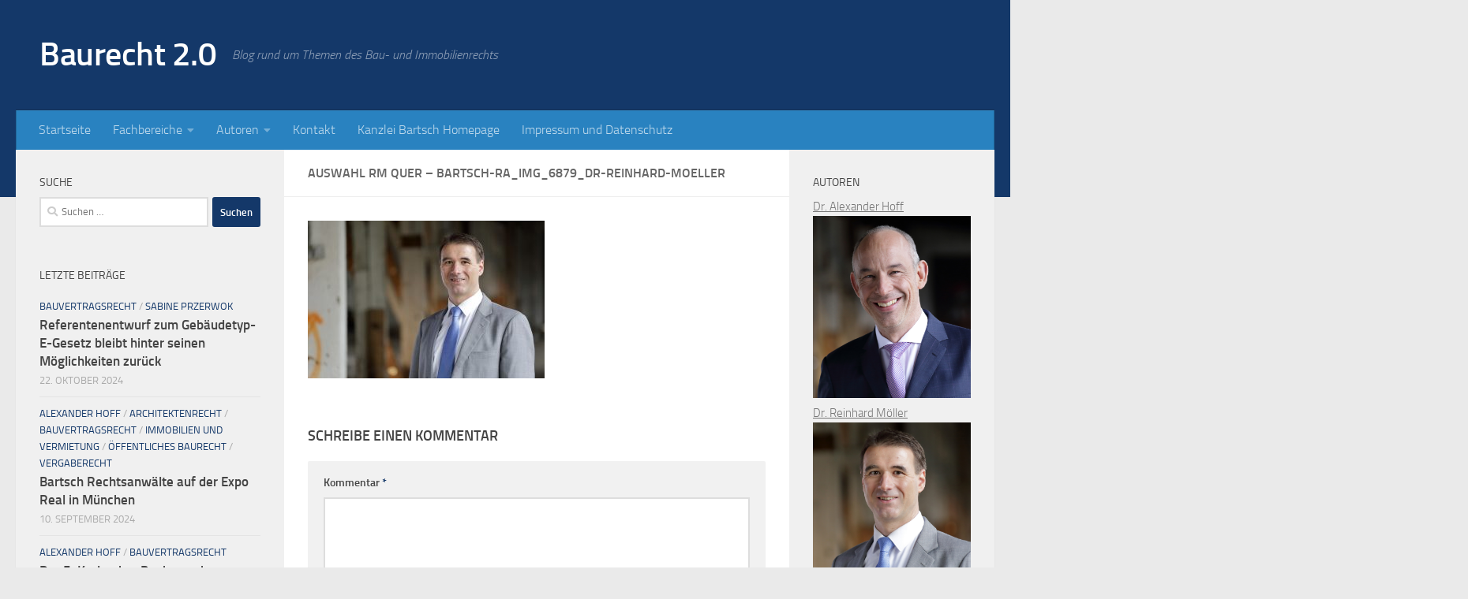

--- FILE ---
content_type: text/html; charset=UTF-8
request_url: https://www.baurechtzweinull.de/autoren/sarah-zentner/auswahl-rm-quer-bartsch-ra_img_6879_dr-reinhard-moeller/
body_size: 22863
content:
<!DOCTYPE html>
<html class="no-js" lang="de">
<head>
  <meta charset="UTF-8">
  <meta name="viewport" content="width=device-width, initial-scale=1.0">
  <link rel="profile" href="https://gmpg.org/xfn/11" />
  <link rel="pingback" href="https://www.baurechtzweinull.de/xmlrpc.php">

  <meta name='robots' content='index, follow, max-image-preview:large, max-snippet:-1, max-video-preview:-1' />
<script>document.documentElement.className = document.documentElement.className.replace("no-js","js");</script>

	<!-- This site is optimized with the Yoast SEO plugin v24.5 - https://yoast.com/wordpress/plugins/seo/ -->
	<title>Auswahl RM quer - BARTSCH-RA_IMG_6879_Dr-Reinhard-Moeller - Baurecht 2.0</title>
	<link rel="canonical" href="https://www.baurechtzweinull.de/autoren/sarah-zentner/auswahl-rm-quer-bartsch-ra_img_6879_dr-reinhard-moeller/" />
	<meta property="og:locale" content="de_DE" />
	<meta property="og:type" content="article" />
	<meta property="og:title" content="Auswahl RM quer - BARTSCH-RA_IMG_6879_Dr-Reinhard-Moeller - Baurecht 2.0" />
	<meta property="og:url" content="https://www.baurechtzweinull.de/autoren/sarah-zentner/auswahl-rm-quer-bartsch-ra_img_6879_dr-reinhard-moeller/" />
	<meta property="og:site_name" content="Baurecht 2.0" />
	<meta property="og:image" content="https://www.baurechtzweinull.de/autoren/sarah-zentner/auswahl-rm-quer-bartsch-ra_img_6879_dr-reinhard-moeller" />
	<meta property="og:image:width" content="1024" />
	<meta property="og:image:height" content="683" />
	<meta property="og:image:type" content="image/jpeg" />
	<script type="application/ld+json" class="yoast-schema-graph">{"@context":"https://schema.org","@graph":[{"@type":"WebPage","@id":"https://www.baurechtzweinull.de/autoren/sarah-zentner/auswahl-rm-quer-bartsch-ra_img_6879_dr-reinhard-moeller/","url":"https://www.baurechtzweinull.de/autoren/sarah-zentner/auswahl-rm-quer-bartsch-ra_img_6879_dr-reinhard-moeller/","name":"Auswahl RM quer - BARTSCH-RA_IMG_6879_Dr-Reinhard-Moeller - Baurecht 2.0","isPartOf":{"@id":"https://www.baurechtzweinull.de/#website"},"primaryImageOfPage":{"@id":"https://www.baurechtzweinull.de/autoren/sarah-zentner/auswahl-rm-quer-bartsch-ra_img_6879_dr-reinhard-moeller/#primaryimage"},"image":{"@id":"https://www.baurechtzweinull.de/autoren/sarah-zentner/auswahl-rm-quer-bartsch-ra_img_6879_dr-reinhard-moeller/#primaryimage"},"thumbnailUrl":"https://www.baurechtzweinull.de/wp-content/uploads/2018/09/Auswahl-RM-quer-BARTSCH-RA_IMG_6879_Dr-Reinhard-Moeller.jpg","datePublished":"2018-09-06T07:18:05+00:00","breadcrumb":{"@id":"https://www.baurechtzweinull.de/autoren/sarah-zentner/auswahl-rm-quer-bartsch-ra_img_6879_dr-reinhard-moeller/#breadcrumb"},"inLanguage":"de","potentialAction":[{"@type":"ReadAction","target":["https://www.baurechtzweinull.de/autoren/sarah-zentner/auswahl-rm-quer-bartsch-ra_img_6879_dr-reinhard-moeller/"]}]},{"@type":"ImageObject","inLanguage":"de","@id":"https://www.baurechtzweinull.de/autoren/sarah-zentner/auswahl-rm-quer-bartsch-ra_img_6879_dr-reinhard-moeller/#primaryimage","url":"https://www.baurechtzweinull.de/wp-content/uploads/2018/09/Auswahl-RM-quer-BARTSCH-RA_IMG_6879_Dr-Reinhard-Moeller.jpg","contentUrl":"https://www.baurechtzweinull.de/wp-content/uploads/2018/09/Auswahl-RM-quer-BARTSCH-RA_IMG_6879_Dr-Reinhard-Moeller.jpg","width":5472,"height":3648},{"@type":"BreadcrumbList","@id":"https://www.baurechtzweinull.de/autoren/sarah-zentner/auswahl-rm-quer-bartsch-ra_img_6879_dr-reinhard-moeller/#breadcrumb","itemListElement":[{"@type":"ListItem","position":1,"name":"Home","item":"https://www.baurechtzweinull.de/"},{"@type":"ListItem","position":2,"name":"Autoren","item":"https://www.baurechtzweinull.de/autoren/"},{"@type":"ListItem","position":3,"name":"Sarah Zentner","item":"https://www.baurechtzweinull.de/autoren/sarah-zentner/"},{"@type":"ListItem","position":4,"name":"Auswahl RM quer &#8211; BARTSCH-RA_IMG_6879_Dr-Reinhard-Moeller"}]},{"@type":"WebSite","@id":"https://www.baurechtzweinull.de/#website","url":"https://www.baurechtzweinull.de/","name":"Baurecht 2.0","description":"Blog rund um Themen des Bau- und Immobilienrechts","potentialAction":[{"@type":"SearchAction","target":{"@type":"EntryPoint","urlTemplate":"https://www.baurechtzweinull.de/?s={search_term_string}"},"query-input":{"@type":"PropertyValueSpecification","valueRequired":true,"valueName":"search_term_string"}}],"inLanguage":"de"}]}</script>
	<!-- / Yoast SEO plugin. -->


<link rel='dns-prefetch' href='//www.baurechtzweinull.de' />
<link rel="alternate" type="application/rss+xml" title="Baurecht 2.0 &raquo; Feed" href="https://www.baurechtzweinull.de/feed/" />
<link rel="alternate" type="application/rss+xml" title="Baurecht 2.0 &raquo; Kommentar-Feed" href="https://www.baurechtzweinull.de/comments/feed/" />
<link rel="alternate" type="application/rss+xml" title="Baurecht 2.0 &raquo; Auswahl RM quer &#8211; BARTSCH-RA_IMG_6879_Dr-Reinhard-Moeller Kommentar-Feed" href="https://www.baurechtzweinull.de/autoren/sarah-zentner/auswahl-rm-quer-bartsch-ra_img_6879_dr-reinhard-moeller/feed/" />
<script>
window._wpemojiSettings = {"baseUrl":"https:\/\/s.w.org\/images\/core\/emoji\/15.0.3\/72x72\/","ext":".png","svgUrl":"https:\/\/s.w.org\/images\/core\/emoji\/15.0.3\/svg\/","svgExt":".svg","source":{"concatemoji":"https:\/\/www.baurechtzweinull.de\/wp-includes\/js\/wp-emoji-release.min.js?ver=6.5.5"}};
/*! This file is auto-generated */
!function(i,n){var o,s,e;function c(e){try{var t={supportTests:e,timestamp:(new Date).valueOf()};sessionStorage.setItem(o,JSON.stringify(t))}catch(e){}}function p(e,t,n){e.clearRect(0,0,e.canvas.width,e.canvas.height),e.fillText(t,0,0);var t=new Uint32Array(e.getImageData(0,0,e.canvas.width,e.canvas.height).data),r=(e.clearRect(0,0,e.canvas.width,e.canvas.height),e.fillText(n,0,0),new Uint32Array(e.getImageData(0,0,e.canvas.width,e.canvas.height).data));return t.every(function(e,t){return e===r[t]})}function u(e,t,n){switch(t){case"flag":return n(e,"\ud83c\udff3\ufe0f\u200d\u26a7\ufe0f","\ud83c\udff3\ufe0f\u200b\u26a7\ufe0f")?!1:!n(e,"\ud83c\uddfa\ud83c\uddf3","\ud83c\uddfa\u200b\ud83c\uddf3")&&!n(e,"\ud83c\udff4\udb40\udc67\udb40\udc62\udb40\udc65\udb40\udc6e\udb40\udc67\udb40\udc7f","\ud83c\udff4\u200b\udb40\udc67\u200b\udb40\udc62\u200b\udb40\udc65\u200b\udb40\udc6e\u200b\udb40\udc67\u200b\udb40\udc7f");case"emoji":return!n(e,"\ud83d\udc26\u200d\u2b1b","\ud83d\udc26\u200b\u2b1b")}return!1}function f(e,t,n){var r="undefined"!=typeof WorkerGlobalScope&&self instanceof WorkerGlobalScope?new OffscreenCanvas(300,150):i.createElement("canvas"),a=r.getContext("2d",{willReadFrequently:!0}),o=(a.textBaseline="top",a.font="600 32px Arial",{});return e.forEach(function(e){o[e]=t(a,e,n)}),o}function t(e){var t=i.createElement("script");t.src=e,t.defer=!0,i.head.appendChild(t)}"undefined"!=typeof Promise&&(o="wpEmojiSettingsSupports",s=["flag","emoji"],n.supports={everything:!0,everythingExceptFlag:!0},e=new Promise(function(e){i.addEventListener("DOMContentLoaded",e,{once:!0})}),new Promise(function(t){var n=function(){try{var e=JSON.parse(sessionStorage.getItem(o));if("object"==typeof e&&"number"==typeof e.timestamp&&(new Date).valueOf()<e.timestamp+604800&&"object"==typeof e.supportTests)return e.supportTests}catch(e){}return null}();if(!n){if("undefined"!=typeof Worker&&"undefined"!=typeof OffscreenCanvas&&"undefined"!=typeof URL&&URL.createObjectURL&&"undefined"!=typeof Blob)try{var e="postMessage("+f.toString()+"("+[JSON.stringify(s),u.toString(),p.toString()].join(",")+"));",r=new Blob([e],{type:"text/javascript"}),a=new Worker(URL.createObjectURL(r),{name:"wpTestEmojiSupports"});return void(a.onmessage=function(e){c(n=e.data),a.terminate(),t(n)})}catch(e){}c(n=f(s,u,p))}t(n)}).then(function(e){for(var t in e)n.supports[t]=e[t],n.supports.everything=n.supports.everything&&n.supports[t],"flag"!==t&&(n.supports.everythingExceptFlag=n.supports.everythingExceptFlag&&n.supports[t]);n.supports.everythingExceptFlag=n.supports.everythingExceptFlag&&!n.supports.flag,n.DOMReady=!1,n.readyCallback=function(){n.DOMReady=!0}}).then(function(){return e}).then(function(){var e;n.supports.everything||(n.readyCallback(),(e=n.source||{}).concatemoji?t(e.concatemoji):e.wpemoji&&e.twemoji&&(t(e.twemoji),t(e.wpemoji)))}))}((window,document),window._wpemojiSettings);
</script>
<style id='wp-emoji-styles-inline-css'>

	img.wp-smiley, img.emoji {
		display: inline !important;
		border: none !important;
		box-shadow: none !important;
		height: 1em !important;
		width: 1em !important;
		margin: 0 0.07em !important;
		vertical-align: -0.1em !important;
		background: none !important;
		padding: 0 !important;
	}
</style>
<link rel='stylesheet' id='wp-block-library-css' href='https://www.baurechtzweinull.de/wp-includes/css/dist/block-library/style.min.css?ver=6.5.5' media='all' />
<style id='collapsing-categories-style-inline-css'>


</style>
<style id='classic-theme-styles-inline-css'>
/*! This file is auto-generated */
.wp-block-button__link{color:#fff;background-color:#32373c;border-radius:9999px;box-shadow:none;text-decoration:none;padding:calc(.667em + 2px) calc(1.333em + 2px);font-size:1.125em}.wp-block-file__button{background:#32373c;color:#fff;text-decoration:none}
</style>
<style id='global-styles-inline-css'>
body{--wp--preset--color--black: #000000;--wp--preset--color--cyan-bluish-gray: #abb8c3;--wp--preset--color--white: #ffffff;--wp--preset--color--pale-pink: #f78da7;--wp--preset--color--vivid-red: #cf2e2e;--wp--preset--color--luminous-vivid-orange: #ff6900;--wp--preset--color--luminous-vivid-amber: #fcb900;--wp--preset--color--light-green-cyan: #7bdcb5;--wp--preset--color--vivid-green-cyan: #00d084;--wp--preset--color--pale-cyan-blue: #8ed1fc;--wp--preset--color--vivid-cyan-blue: #0693e3;--wp--preset--color--vivid-purple: #9b51e0;--wp--preset--gradient--vivid-cyan-blue-to-vivid-purple: linear-gradient(135deg,rgba(6,147,227,1) 0%,rgb(155,81,224) 100%);--wp--preset--gradient--light-green-cyan-to-vivid-green-cyan: linear-gradient(135deg,rgb(122,220,180) 0%,rgb(0,208,130) 100%);--wp--preset--gradient--luminous-vivid-amber-to-luminous-vivid-orange: linear-gradient(135deg,rgba(252,185,0,1) 0%,rgba(255,105,0,1) 100%);--wp--preset--gradient--luminous-vivid-orange-to-vivid-red: linear-gradient(135deg,rgba(255,105,0,1) 0%,rgb(207,46,46) 100%);--wp--preset--gradient--very-light-gray-to-cyan-bluish-gray: linear-gradient(135deg,rgb(238,238,238) 0%,rgb(169,184,195) 100%);--wp--preset--gradient--cool-to-warm-spectrum: linear-gradient(135deg,rgb(74,234,220) 0%,rgb(151,120,209) 20%,rgb(207,42,186) 40%,rgb(238,44,130) 60%,rgb(251,105,98) 80%,rgb(254,248,76) 100%);--wp--preset--gradient--blush-light-purple: linear-gradient(135deg,rgb(255,206,236) 0%,rgb(152,150,240) 100%);--wp--preset--gradient--blush-bordeaux: linear-gradient(135deg,rgb(254,205,165) 0%,rgb(254,45,45) 50%,rgb(107,0,62) 100%);--wp--preset--gradient--luminous-dusk: linear-gradient(135deg,rgb(255,203,112) 0%,rgb(199,81,192) 50%,rgb(65,88,208) 100%);--wp--preset--gradient--pale-ocean: linear-gradient(135deg,rgb(255,245,203) 0%,rgb(182,227,212) 50%,rgb(51,167,181) 100%);--wp--preset--gradient--electric-grass: linear-gradient(135deg,rgb(202,248,128) 0%,rgb(113,206,126) 100%);--wp--preset--gradient--midnight: linear-gradient(135deg,rgb(2,3,129) 0%,rgb(40,116,252) 100%);--wp--preset--font-size--small: 13px;--wp--preset--font-size--medium: 20px;--wp--preset--font-size--large: 36px;--wp--preset--font-size--x-large: 42px;--wp--preset--spacing--20: 0.44rem;--wp--preset--spacing--30: 0.67rem;--wp--preset--spacing--40: 1rem;--wp--preset--spacing--50: 1.5rem;--wp--preset--spacing--60: 2.25rem;--wp--preset--spacing--70: 3.38rem;--wp--preset--spacing--80: 5.06rem;--wp--preset--shadow--natural: 6px 6px 9px rgba(0, 0, 0, 0.2);--wp--preset--shadow--deep: 12px 12px 50px rgba(0, 0, 0, 0.4);--wp--preset--shadow--sharp: 6px 6px 0px rgba(0, 0, 0, 0.2);--wp--preset--shadow--outlined: 6px 6px 0px -3px rgba(255, 255, 255, 1), 6px 6px rgba(0, 0, 0, 1);--wp--preset--shadow--crisp: 6px 6px 0px rgba(0, 0, 0, 1);}:where(.is-layout-flex){gap: 0.5em;}:where(.is-layout-grid){gap: 0.5em;}body .is-layout-flex{display: flex;}body .is-layout-flex{flex-wrap: wrap;align-items: center;}body .is-layout-flex > *{margin: 0;}body .is-layout-grid{display: grid;}body .is-layout-grid > *{margin: 0;}:where(.wp-block-columns.is-layout-flex){gap: 2em;}:where(.wp-block-columns.is-layout-grid){gap: 2em;}:where(.wp-block-post-template.is-layout-flex){gap: 1.25em;}:where(.wp-block-post-template.is-layout-grid){gap: 1.25em;}.has-black-color{color: var(--wp--preset--color--black) !important;}.has-cyan-bluish-gray-color{color: var(--wp--preset--color--cyan-bluish-gray) !important;}.has-white-color{color: var(--wp--preset--color--white) !important;}.has-pale-pink-color{color: var(--wp--preset--color--pale-pink) !important;}.has-vivid-red-color{color: var(--wp--preset--color--vivid-red) !important;}.has-luminous-vivid-orange-color{color: var(--wp--preset--color--luminous-vivid-orange) !important;}.has-luminous-vivid-amber-color{color: var(--wp--preset--color--luminous-vivid-amber) !important;}.has-light-green-cyan-color{color: var(--wp--preset--color--light-green-cyan) !important;}.has-vivid-green-cyan-color{color: var(--wp--preset--color--vivid-green-cyan) !important;}.has-pale-cyan-blue-color{color: var(--wp--preset--color--pale-cyan-blue) !important;}.has-vivid-cyan-blue-color{color: var(--wp--preset--color--vivid-cyan-blue) !important;}.has-vivid-purple-color{color: var(--wp--preset--color--vivid-purple) !important;}.has-black-background-color{background-color: var(--wp--preset--color--black) !important;}.has-cyan-bluish-gray-background-color{background-color: var(--wp--preset--color--cyan-bluish-gray) !important;}.has-white-background-color{background-color: var(--wp--preset--color--white) !important;}.has-pale-pink-background-color{background-color: var(--wp--preset--color--pale-pink) !important;}.has-vivid-red-background-color{background-color: var(--wp--preset--color--vivid-red) !important;}.has-luminous-vivid-orange-background-color{background-color: var(--wp--preset--color--luminous-vivid-orange) !important;}.has-luminous-vivid-amber-background-color{background-color: var(--wp--preset--color--luminous-vivid-amber) !important;}.has-light-green-cyan-background-color{background-color: var(--wp--preset--color--light-green-cyan) !important;}.has-vivid-green-cyan-background-color{background-color: var(--wp--preset--color--vivid-green-cyan) !important;}.has-pale-cyan-blue-background-color{background-color: var(--wp--preset--color--pale-cyan-blue) !important;}.has-vivid-cyan-blue-background-color{background-color: var(--wp--preset--color--vivid-cyan-blue) !important;}.has-vivid-purple-background-color{background-color: var(--wp--preset--color--vivid-purple) !important;}.has-black-border-color{border-color: var(--wp--preset--color--black) !important;}.has-cyan-bluish-gray-border-color{border-color: var(--wp--preset--color--cyan-bluish-gray) !important;}.has-white-border-color{border-color: var(--wp--preset--color--white) !important;}.has-pale-pink-border-color{border-color: var(--wp--preset--color--pale-pink) !important;}.has-vivid-red-border-color{border-color: var(--wp--preset--color--vivid-red) !important;}.has-luminous-vivid-orange-border-color{border-color: var(--wp--preset--color--luminous-vivid-orange) !important;}.has-luminous-vivid-amber-border-color{border-color: var(--wp--preset--color--luminous-vivid-amber) !important;}.has-light-green-cyan-border-color{border-color: var(--wp--preset--color--light-green-cyan) !important;}.has-vivid-green-cyan-border-color{border-color: var(--wp--preset--color--vivid-green-cyan) !important;}.has-pale-cyan-blue-border-color{border-color: var(--wp--preset--color--pale-cyan-blue) !important;}.has-vivid-cyan-blue-border-color{border-color: var(--wp--preset--color--vivid-cyan-blue) !important;}.has-vivid-purple-border-color{border-color: var(--wp--preset--color--vivid-purple) !important;}.has-vivid-cyan-blue-to-vivid-purple-gradient-background{background: var(--wp--preset--gradient--vivid-cyan-blue-to-vivid-purple) !important;}.has-light-green-cyan-to-vivid-green-cyan-gradient-background{background: var(--wp--preset--gradient--light-green-cyan-to-vivid-green-cyan) !important;}.has-luminous-vivid-amber-to-luminous-vivid-orange-gradient-background{background: var(--wp--preset--gradient--luminous-vivid-amber-to-luminous-vivid-orange) !important;}.has-luminous-vivid-orange-to-vivid-red-gradient-background{background: var(--wp--preset--gradient--luminous-vivid-orange-to-vivid-red) !important;}.has-very-light-gray-to-cyan-bluish-gray-gradient-background{background: var(--wp--preset--gradient--very-light-gray-to-cyan-bluish-gray) !important;}.has-cool-to-warm-spectrum-gradient-background{background: var(--wp--preset--gradient--cool-to-warm-spectrum) !important;}.has-blush-light-purple-gradient-background{background: var(--wp--preset--gradient--blush-light-purple) !important;}.has-blush-bordeaux-gradient-background{background: var(--wp--preset--gradient--blush-bordeaux) !important;}.has-luminous-dusk-gradient-background{background: var(--wp--preset--gradient--luminous-dusk) !important;}.has-pale-ocean-gradient-background{background: var(--wp--preset--gradient--pale-ocean) !important;}.has-electric-grass-gradient-background{background: var(--wp--preset--gradient--electric-grass) !important;}.has-midnight-gradient-background{background: var(--wp--preset--gradient--midnight) !important;}.has-small-font-size{font-size: var(--wp--preset--font-size--small) !important;}.has-medium-font-size{font-size: var(--wp--preset--font-size--medium) !important;}.has-large-font-size{font-size: var(--wp--preset--font-size--large) !important;}.has-x-large-font-size{font-size: var(--wp--preset--font-size--x-large) !important;}
.wp-block-navigation a:where(:not(.wp-element-button)){color: inherit;}
:where(.wp-block-post-template.is-layout-flex){gap: 1.25em;}:where(.wp-block-post-template.is-layout-grid){gap: 1.25em;}
:where(.wp-block-columns.is-layout-flex){gap: 2em;}:where(.wp-block-columns.is-layout-grid){gap: 2em;}
.wp-block-pullquote{font-size: 1.5em;line-height: 1.6;}
</style>
<link rel='stylesheet' id='fvp-frontend-css' href='https://www.baurechtzweinull.de/wp-content/plugins/featured-video-plus/styles/frontend.css?ver=2.3.3' media='all' />
<link rel='stylesheet' id='hueman-main-style-css' href='https://www.baurechtzweinull.de/wp-content/themes/hueman/assets/front/css/main.min.css?ver=3.7.27' media='all' />
<style id='hueman-main-style-inline-css'>
body { font-size:1.00rem; }@media only screen and (min-width: 720px) {
        .nav > li { font-size:1.00rem; }
      }::selection { background-color: #143869; }
::-moz-selection { background-color: #143869; }a,a>span.hu-external::after,.themeform label .required,#flexslider-featured .flex-direction-nav .flex-next:hover,#flexslider-featured .flex-direction-nav .flex-prev:hover,.post-hover:hover .post-title a,.post-title a:hover,.sidebar.s1 .post-nav li a:hover i,.content .post-nav li a:hover i,.post-related a:hover,.sidebar.s1 .widget_rss ul li a,#footer .widget_rss ul li a,.sidebar.s1 .widget_calendar a,#footer .widget_calendar a,.sidebar.s1 .alx-tab .tab-item-category a,.sidebar.s1 .alx-posts .post-item-category a,.sidebar.s1 .alx-tab li:hover .tab-item-title a,.sidebar.s1 .alx-tab li:hover .tab-item-comment a,.sidebar.s1 .alx-posts li:hover .post-item-title a,#footer .alx-tab .tab-item-category a,#footer .alx-posts .post-item-category a,#footer .alx-tab li:hover .tab-item-title a,#footer .alx-tab li:hover .tab-item-comment a,#footer .alx-posts li:hover .post-item-title a,.comment-tabs li.active a,.comment-awaiting-moderation,.child-menu a:hover,.child-menu .current_page_item > a,.wp-pagenavi a{ color: #143869; }input[type="submit"],.themeform button[type="submit"],.sidebar.s1 .sidebar-top,.sidebar.s1 .sidebar-toggle,#flexslider-featured .flex-control-nav li a.flex-active,.post-tags a:hover,.sidebar.s1 .widget_calendar caption,#footer .widget_calendar caption,.author-bio .bio-avatar:after,.commentlist li.bypostauthor > .comment-body:after,.commentlist li.comment-author-admin > .comment-body:after{ background-color: #143869; }.post-format .format-container { border-color: #143869; }.sidebar.s1 .alx-tabs-nav li.active a,#footer .alx-tabs-nav li.active a,.comment-tabs li.active a,.wp-pagenavi a:hover,.wp-pagenavi a:active,.wp-pagenavi span.current{ border-bottom-color: #143869!important; }.sidebar.s2 .post-nav li a:hover i,
.sidebar.s2 .widget_rss ul li a,
.sidebar.s2 .widget_calendar a,
.sidebar.s2 .alx-tab .tab-item-category a,
.sidebar.s2 .alx-posts .post-item-category a,
.sidebar.s2 .alx-tab li:hover .tab-item-title a,
.sidebar.s2 .alx-tab li:hover .tab-item-comment a,
.sidebar.s2 .alx-posts li:hover .post-item-title a { color: #2982c0; }
.sidebar.s2 .sidebar-top,.sidebar.s2 .sidebar-toggle,.post-comments,.jp-play-bar,.jp-volume-bar-value,.sidebar.s2 .widget_calendar caption{ background-color: #2982c0; }.sidebar.s2 .alx-tabs-nav li.active a { border-bottom-color: #2982c0; }
.post-comments::before { border-right-color: #2982c0; }
      .search-expand,
              #nav-topbar.nav-container { background-color: #143869}@media only screen and (min-width: 720px) {
                #nav-topbar .nav ul { background-color: #143869; }
              }.is-scrolled #header .nav-container.desktop-sticky,
              .is-scrolled #header .search-expand { background-color: #143869; background-color: rgba(20,56,105,0.90) }.is-scrolled .topbar-transparent #nav-topbar.desktop-sticky .nav ul { background-color: #143869; background-color: rgba(20,56,105,0.95) }#header { background-color: #143869; }
@media only screen and (min-width: 720px) {
  #nav-header .nav ul { background-color: #143869; }
}
        #header #nav-mobile { background-color: #33363b; }.is-scrolled #header #nav-mobile { background-color: #33363b; background-color: rgba(51,54,59,0.90) }#nav-header.nav-container, #main-header-search .search-expand { background-color: #2982c0; }
@media only screen and (min-width: 720px) {
  #nav-header .nav ul { background-color: #2982c0; }
}
        #footer-bottom { background-color: #143869; }.site-title a img { max-height: 100px; }body { background-color: #eaeaea; }
</style>
<link rel='stylesheet' id='hueman-font-awesome-css' href='https://www.baurechtzweinull.de/wp-content/themes/hueman/assets/front/css/font-awesome.min.css?ver=3.7.27' media='all' />
<style id='akismet-widget-style-inline-css'>

			.a-stats {
				--akismet-color-mid-green: #357b49;
				--akismet-color-white: #fff;
				--akismet-color-light-grey: #f6f7f7;

				max-width: 350px;
				width: auto;
			}

			.a-stats * {
				all: unset;
				box-sizing: border-box;
			}

			.a-stats strong {
				font-weight: 600;
			}

			.a-stats a.a-stats__link,
			.a-stats a.a-stats__link:visited,
			.a-stats a.a-stats__link:active {
				background: var(--akismet-color-mid-green);
				border: none;
				box-shadow: none;
				border-radius: 8px;
				color: var(--akismet-color-white);
				cursor: pointer;
				display: block;
				font-family: -apple-system, BlinkMacSystemFont, 'Segoe UI', 'Roboto', 'Oxygen-Sans', 'Ubuntu', 'Cantarell', 'Helvetica Neue', sans-serif;
				font-weight: 500;
				padding: 12px;
				text-align: center;
				text-decoration: none;
				transition: all 0.2s ease;
			}

			/* Extra specificity to deal with TwentyTwentyOne focus style */
			.widget .a-stats a.a-stats__link:focus {
				background: var(--akismet-color-mid-green);
				color: var(--akismet-color-white);
				text-decoration: none;
			}

			.a-stats a.a-stats__link:hover {
				filter: brightness(110%);
				box-shadow: 0 4px 12px rgba(0, 0, 0, 0.06), 0 0 2px rgba(0, 0, 0, 0.16);
			}

			.a-stats .count {
				color: var(--akismet-color-white);
				display: block;
				font-size: 1.5em;
				line-height: 1.4;
				padding: 0 13px;
				white-space: nowrap;
			}
		
</style>
<link rel='stylesheet' id='meks-author-widget-css' href='https://www.baurechtzweinull.de/wp-content/plugins/meks-smart-author-widget/css/style.css?ver=1.1.5' media='all' />
<link rel='stylesheet' id='borlabs-cookie-css' href='https://www.baurechtzweinull.de/wp-content/cache/borlabs-cookie/borlabs-cookie_1_de.css?ver=2.2.63-22' media='all' />
<script src="https://www.baurechtzweinull.de/wp-includes/js/jquery/jquery.min.js?ver=3.7.1" id="jquery-core-js"></script>
<script src="https://www.baurechtzweinull.de/wp-includes/js/jquery/jquery-migrate.min.js?ver=3.4.1" id="jquery-migrate-js"></script>
<script id="jquery-js-after">
jQuery(document).ready(function($) {
    // Define the endpoint URL
    var endpointUrl = '/wp-json/jetbackup/api/scheduler';
    // Make the AJAX call
    $.ajax({
        url: endpointUrl,
        type: 'POST',
        data: {},
        async: true,
    });
});
</script>
<script src="https://www.baurechtzweinull.de/wp-content/plugins/featured-video-plus/js/jquery.fitvids.min.js?ver=master-2015-08" id="jquery.fitvids-js"></script>
<script id="fvp-frontend-js-extra">
var fvpdata = {"ajaxurl":"https:\/\/www.baurechtzweinull.de\/wp-admin\/admin-ajax.php","nonce":"cc701ac0a4","fitvids":"1","dynamic":"","overlay":"","opacity":"0.75","color":"b","width":"640"};
</script>
<script src="https://www.baurechtzweinull.de/wp-content/plugins/featured-video-plus/js/frontend.min.js?ver=2.3.3" id="fvp-frontend-js"></script>
<link rel="https://api.w.org/" href="https://www.baurechtzweinull.de/wp-json/" /><link rel="alternate" type="application/json" href="https://www.baurechtzweinull.de/wp-json/wp/v2/media/1347" /><link rel="EditURI" type="application/rsd+xml" title="RSD" href="https://www.baurechtzweinull.de/xmlrpc.php?rsd" />
<meta name="generator" content="WordPress 6.5.5" />
<link rel='shortlink' href='https://www.baurechtzweinull.de/?p=1347' />
<link rel="alternate" type="application/json+oembed" href="https://www.baurechtzweinull.de/wp-json/oembed/1.0/embed?url=https%3A%2F%2Fwww.baurechtzweinull.de%2Fautoren%2Fsarah-zentner%2Fauswahl-rm-quer-bartsch-ra_img_6879_dr-reinhard-moeller%2F" />
<link rel="alternate" type="text/xml+oembed" href="https://www.baurechtzweinull.de/wp-json/oembed/1.0/embed?url=https%3A%2F%2Fwww.baurechtzweinull.de%2Fautoren%2Fsarah-zentner%2Fauswahl-rm-quer-bartsch-ra_img_6879_dr-reinhard-moeller%2F&#038;format=xml" />
    <link rel="preload" as="font" type="font/woff2" href="https://www.baurechtzweinull.de/wp-content/themes/hueman/assets/front/webfonts/fa-brands-400.woff2?v=5.15.2" crossorigin="anonymous"/>
    <link rel="preload" as="font" type="font/woff2" href="https://www.baurechtzweinull.de/wp-content/themes/hueman/assets/front/webfonts/fa-regular-400.woff2?v=5.15.2" crossorigin="anonymous"/>
    <link rel="preload" as="font" type="font/woff2" href="https://www.baurechtzweinull.de/wp-content/themes/hueman/assets/front/webfonts/fa-solid-900.woff2?v=5.15.2" crossorigin="anonymous"/>
  <link rel="preload" as="font" type="font/woff" href="https://www.baurechtzweinull.de/wp-content/themes/hueman/assets/front/fonts/titillium-light-webfont.woff" crossorigin="anonymous"/>
<link rel="preload" as="font" type="font/woff" href="https://www.baurechtzweinull.de/wp-content/themes/hueman/assets/front/fonts/titillium-lightitalic-webfont.woff" crossorigin="anonymous"/>
<link rel="preload" as="font" type="font/woff" href="https://www.baurechtzweinull.de/wp-content/themes/hueman/assets/front/fonts/titillium-regular-webfont.woff" crossorigin="anonymous"/>
<link rel="preload" as="font" type="font/woff" href="https://www.baurechtzweinull.de/wp-content/themes/hueman/assets/front/fonts/titillium-regularitalic-webfont.woff" crossorigin="anonymous"/>
<link rel="preload" as="font" type="font/woff" href="https://www.baurechtzweinull.de/wp-content/themes/hueman/assets/front/fonts/titillium-semibold-webfont.woff" crossorigin="anonymous"/>
<style>
  /*  base : fonts
/* ------------------------------------ */
body { font-family: "Titillium", Arial, sans-serif; }
@font-face {
  font-family: 'Titillium';
  src: url('https://www.baurechtzweinull.de/wp-content/themes/hueman/assets/front/fonts/titillium-light-webfont.eot');
  src: url('https://www.baurechtzweinull.de/wp-content/themes/hueman/assets/front/fonts/titillium-light-webfont.svg#titillium-light-webfont') format('svg'),
     url('https://www.baurechtzweinull.de/wp-content/themes/hueman/assets/front/fonts/titillium-light-webfont.eot?#iefix') format('embedded-opentype'),
     url('https://www.baurechtzweinull.de/wp-content/themes/hueman/assets/front/fonts/titillium-light-webfont.woff') format('woff'),
     url('https://www.baurechtzweinull.de/wp-content/themes/hueman/assets/front/fonts/titillium-light-webfont.ttf') format('truetype');
  font-weight: 300;
  font-style: normal;
}
@font-face {
  font-family: 'Titillium';
  src: url('https://www.baurechtzweinull.de/wp-content/themes/hueman/assets/front/fonts/titillium-lightitalic-webfont.eot');
  src: url('https://www.baurechtzweinull.de/wp-content/themes/hueman/assets/front/fonts/titillium-lightitalic-webfont.svg#titillium-lightitalic-webfont') format('svg'),
     url('https://www.baurechtzweinull.de/wp-content/themes/hueman/assets/front/fonts/titillium-lightitalic-webfont.eot?#iefix') format('embedded-opentype'),
     url('https://www.baurechtzweinull.de/wp-content/themes/hueman/assets/front/fonts/titillium-lightitalic-webfont.woff') format('woff'),
     url('https://www.baurechtzweinull.de/wp-content/themes/hueman/assets/front/fonts/titillium-lightitalic-webfont.ttf') format('truetype');
  font-weight: 300;
  font-style: italic;
}
@font-face {
  font-family: 'Titillium';
  src: url('https://www.baurechtzweinull.de/wp-content/themes/hueman/assets/front/fonts/titillium-regular-webfont.eot');
  src: url('https://www.baurechtzweinull.de/wp-content/themes/hueman/assets/front/fonts/titillium-regular-webfont.svg#titillium-regular-webfont') format('svg'),
     url('https://www.baurechtzweinull.de/wp-content/themes/hueman/assets/front/fonts/titillium-regular-webfont.eot?#iefix') format('embedded-opentype'),
     url('https://www.baurechtzweinull.de/wp-content/themes/hueman/assets/front/fonts/titillium-regular-webfont.woff') format('woff'),
     url('https://www.baurechtzweinull.de/wp-content/themes/hueman/assets/front/fonts/titillium-regular-webfont.ttf') format('truetype');
  font-weight: 400;
  font-style: normal;
}
@font-face {
  font-family: 'Titillium';
  src: url('https://www.baurechtzweinull.de/wp-content/themes/hueman/assets/front/fonts/titillium-regularitalic-webfont.eot');
  src: url('https://www.baurechtzweinull.de/wp-content/themes/hueman/assets/front/fonts/titillium-regularitalic-webfont.svg#titillium-regular-webfont') format('svg'),
     url('https://www.baurechtzweinull.de/wp-content/themes/hueman/assets/front/fonts/titillium-regularitalic-webfont.eot?#iefix') format('embedded-opentype'),
     url('https://www.baurechtzweinull.de/wp-content/themes/hueman/assets/front/fonts/titillium-regularitalic-webfont.woff') format('woff'),
     url('https://www.baurechtzweinull.de/wp-content/themes/hueman/assets/front/fonts/titillium-regularitalic-webfont.ttf') format('truetype');
  font-weight: 400;
  font-style: italic;
}
@font-face {
    font-family: 'Titillium';
    src: url('https://www.baurechtzweinull.de/wp-content/themes/hueman/assets/front/fonts/titillium-semibold-webfont.eot');
    src: url('https://www.baurechtzweinull.de/wp-content/themes/hueman/assets/front/fonts/titillium-semibold-webfont.svg#titillium-semibold-webfont') format('svg'),
         url('https://www.baurechtzweinull.de/wp-content/themes/hueman/assets/front/fonts/titillium-semibold-webfont.eot?#iefix') format('embedded-opentype'),
         url('https://www.baurechtzweinull.de/wp-content/themes/hueman/assets/front/fonts/titillium-semibold-webfont.woff') format('woff'),
         url('https://www.baurechtzweinull.de/wp-content/themes/hueman/assets/front/fonts/titillium-semibold-webfont.ttf') format('truetype');
  font-weight: 600;
  font-style: normal;
}
</style>
  <!--[if lt IE 9]>
<script src="https://www.baurechtzweinull.de/wp-content/themes/hueman/assets/front/js/ie/html5shiv-printshiv.min.js"></script>
<script src="https://www.baurechtzweinull.de/wp-content/themes/hueman/assets/front/js/ie/selectivizr.js"></script>
<![endif]-->
</head>

<body class="attachment attachment-template-default attachmentid-1347 attachment-jpeg wp-embed-responsive col-3cm full-width header-desktop-sticky header-mobile-sticky hueman-3-7-27 chrome">
<div id="wrapper">
  <a class="screen-reader-text skip-link" href="#content">Zum Inhalt springen</a>
  
  <header id="header" class="main-menu-mobile-on one-mobile-menu main_menu header-ads-desktop  topbar-transparent no-header-img">
        <nav class="nav-container group mobile-menu mobile-sticky " id="nav-mobile" data-menu-id="header-1">
  <div class="mobile-title-logo-in-header"><p class="site-title">                  <a class="custom-logo-link" href="https://www.baurechtzweinull.de/" rel="home" title="Baurecht 2.0 | Startseite">Baurecht 2.0</a>                </p></div>
        
                    <!-- <div class="ham__navbar-toggler collapsed" aria-expanded="false">
          <div class="ham__navbar-span-wrapper">
            <span class="ham-toggler-menu__span"></span>
          </div>
        </div> -->
        <button class="ham__navbar-toggler-two collapsed" title="Menu" aria-expanded="false">
          <span class="ham__navbar-span-wrapper">
            <span class="line line-1"></span>
            <span class="line line-2"></span>
            <span class="line line-3"></span>
          </span>
        </button>
            
      <div class="nav-text"></div>
      <div class="nav-wrap container">
                  <ul class="nav container-inner group mobile-search">
                            <li>
                  <form role="search" method="get" class="search-form" action="https://www.baurechtzweinull.de/">
				<label>
					<span class="screen-reader-text">Suche nach:</span>
					<input type="search" class="search-field" placeholder="Suchen …" value="" name="s" />
				</label>
				<input type="submit" class="search-submit" value="Suchen" />
			</form>                </li>
                      </ul>
                <ul id="menu-hauptmenue" class="nav container-inner group"><li id="menu-item-49" class="menu-item menu-item-type-custom menu-item-object-custom menu-item-home menu-item-49"><a href="https://www.baurechtzweinull.de/">Startseite</a></li>
<li id="menu-item-235" class="menu-item menu-item-type-post_type menu-item-object-page menu-item-has-children menu-item-235"><a href="https://www.baurechtzweinull.de/fachbereiche/">Fachbereiche</a>
<ul class="sub-menu">
	<li id="menu-item-236" class="menu-item menu-item-type-taxonomy menu-item-object-category menu-item-236"><a href="https://www.baurechtzweinull.de/category/fachbereich/architektenrecht/">Architektenrecht</a></li>
	<li id="menu-item-237" class="menu-item menu-item-type-taxonomy menu-item-object-category menu-item-237"><a href="https://www.baurechtzweinull.de/category/fachbereich/bautechnik/">Bautechnik</a></li>
	<li id="menu-item-234" class="menu-item menu-item-type-taxonomy menu-item-object-category menu-item-234"><a href="https://www.baurechtzweinull.de/category/fachbereich/bauvertragsrecht/">Bauvertragsrecht</a></li>
	<li id="menu-item-368" class="menu-item menu-item-type-taxonomy menu-item-object-category menu-item-368"><a href="https://www.baurechtzweinull.de/category/fachbereich/gastbeitraege/">Gastbeiträge</a></li>
	<li id="menu-item-239" class="menu-item menu-item-type-taxonomy menu-item-object-category menu-item-239"><a href="https://www.baurechtzweinull.de/category/fachbereich/immobilien-und-vermietung/">Immobilien und Vermietung</a></li>
	<li id="menu-item-240" class="menu-item menu-item-type-taxonomy menu-item-object-category menu-item-240"><a href="https://www.baurechtzweinull.de/category/fachbereich/kranrecht/">Kranrecht</a></li>
	<li id="menu-item-241" class="menu-item menu-item-type-taxonomy menu-item-object-category menu-item-241"><a href="https://www.baurechtzweinull.de/category/fachbereich/oeffentliches-baurecht/">Öffentliches Baurecht</a></li>
	<li id="menu-item-242" class="menu-item menu-item-type-taxonomy menu-item-object-category menu-item-242"><a href="https://www.baurechtzweinull.de/category/fachbereich/vergaberecht/">Vergaberecht</a></li>
</ul>
</li>
<li id="menu-item-88" class="menu-item menu-item-type-post_type menu-item-object-page menu-item-has-children menu-item-88"><a href="https://www.baurechtzweinull.de/autoren/">Autoren</a>
<ul class="sub-menu">
	<li id="menu-item-89" class="menu-item menu-item-type-post_type menu-item-object-page menu-item-89"><a href="https://www.baurechtzweinull.de/autoren/sabine-przerwok/">Sabine Przerwok</a></li>
	<li id="menu-item-91" class="menu-item menu-item-type-post_type menu-item-object-page menu-item-91"><a href="https://www.baurechtzweinull.de/autoren/dr-alexander-hoff/">Dr. Alexander Hoff</a></li>
	<li id="menu-item-1363" class="menu-item menu-item-type-post_type menu-item-object-page menu-item-1363"><a href="https://www.baurechtzweinull.de/autoren/sarah-zentner/">Sarah Zentner</a></li>
	<li id="menu-item-90" class="menu-item menu-item-type-post_type menu-item-object-page menu-item-90"><a href="https://www.baurechtzweinull.de/autoren/dr-reinhard-moeller/">Dr. Reinhard Möller</a></li>
</ul>
</li>
<li id="menu-item-46" class="menu-item menu-item-type-post_type menu-item-object-page menu-item-46"><a href="https://www.baurechtzweinull.de/kontakt-2/">Kontakt</a></li>
<li id="menu-item-36" class="menu-item menu-item-type-custom menu-item-object-custom menu-item-36"><a href="http://www.bartsch-rechtsanwaelte.de/">Kanzlei Bartsch Homepage</a></li>
<li id="menu-item-47" class="menu-item menu-item-type-post_type menu-item-object-page menu-item-47"><a href="https://www.baurechtzweinull.de/impressum-2/">Impressum und Datenschutz</a></li>
</ul>      </div>
</nav><!--/#nav-topbar-->  
  
  <div class="container group">
        <div class="container-inner">

                    <div class="group hu-pad central-header-zone">
                  <div class="logo-tagline-group">
                      <p class="site-title">                  <a class="custom-logo-link" href="https://www.baurechtzweinull.de/" rel="home" title="Baurecht 2.0 | Startseite">Baurecht 2.0</a>                </p>                                                <p class="site-description">Blog rund um Themen des Bau- und Immobilienrechts</p>
                                        </div>

                                </div>
      
                <nav class="nav-container group desktop-menu " id="nav-header" data-menu-id="header-2">
    <div class="nav-text"><!-- put your mobile menu text here --></div>

  <div class="nav-wrap container">
        <ul id="menu-hauptmenue-1" class="nav container-inner group"><li class="menu-item menu-item-type-custom menu-item-object-custom menu-item-home menu-item-49"><a href="https://www.baurechtzweinull.de/">Startseite</a></li>
<li class="menu-item menu-item-type-post_type menu-item-object-page menu-item-has-children menu-item-235"><a href="https://www.baurechtzweinull.de/fachbereiche/">Fachbereiche</a>
<ul class="sub-menu">
	<li class="menu-item menu-item-type-taxonomy menu-item-object-category menu-item-236"><a href="https://www.baurechtzweinull.de/category/fachbereich/architektenrecht/">Architektenrecht</a></li>
	<li class="menu-item menu-item-type-taxonomy menu-item-object-category menu-item-237"><a href="https://www.baurechtzweinull.de/category/fachbereich/bautechnik/">Bautechnik</a></li>
	<li class="menu-item menu-item-type-taxonomy menu-item-object-category menu-item-234"><a href="https://www.baurechtzweinull.de/category/fachbereich/bauvertragsrecht/">Bauvertragsrecht</a></li>
	<li class="menu-item menu-item-type-taxonomy menu-item-object-category menu-item-368"><a href="https://www.baurechtzweinull.de/category/fachbereich/gastbeitraege/">Gastbeiträge</a></li>
	<li class="menu-item menu-item-type-taxonomy menu-item-object-category menu-item-239"><a href="https://www.baurechtzweinull.de/category/fachbereich/immobilien-und-vermietung/">Immobilien und Vermietung</a></li>
	<li class="menu-item menu-item-type-taxonomy menu-item-object-category menu-item-240"><a href="https://www.baurechtzweinull.de/category/fachbereich/kranrecht/">Kranrecht</a></li>
	<li class="menu-item menu-item-type-taxonomy menu-item-object-category menu-item-241"><a href="https://www.baurechtzweinull.de/category/fachbereich/oeffentliches-baurecht/">Öffentliches Baurecht</a></li>
	<li class="menu-item menu-item-type-taxonomy menu-item-object-category menu-item-242"><a href="https://www.baurechtzweinull.de/category/fachbereich/vergaberecht/">Vergaberecht</a></li>
</ul>
</li>
<li class="menu-item menu-item-type-post_type menu-item-object-page menu-item-has-children menu-item-88"><a href="https://www.baurechtzweinull.de/autoren/">Autoren</a>
<ul class="sub-menu">
	<li class="menu-item menu-item-type-post_type menu-item-object-page menu-item-89"><a href="https://www.baurechtzweinull.de/autoren/sabine-przerwok/">Sabine Przerwok</a></li>
	<li class="menu-item menu-item-type-post_type menu-item-object-page menu-item-91"><a href="https://www.baurechtzweinull.de/autoren/dr-alexander-hoff/">Dr. Alexander Hoff</a></li>
	<li class="menu-item menu-item-type-post_type menu-item-object-page menu-item-1363"><a href="https://www.baurechtzweinull.de/autoren/sarah-zentner/">Sarah Zentner</a></li>
	<li class="menu-item menu-item-type-post_type menu-item-object-page menu-item-90"><a href="https://www.baurechtzweinull.de/autoren/dr-reinhard-moeller/">Dr. Reinhard Möller</a></li>
</ul>
</li>
<li class="menu-item menu-item-type-post_type menu-item-object-page menu-item-46"><a href="https://www.baurechtzweinull.de/kontakt-2/">Kontakt</a></li>
<li class="menu-item menu-item-type-custom menu-item-object-custom menu-item-36"><a href="http://www.bartsch-rechtsanwaelte.de/">Kanzlei Bartsch Homepage</a></li>
<li class="menu-item menu-item-type-post_type menu-item-object-page menu-item-47"><a href="https://www.baurechtzweinull.de/impressum-2/">Impressum und Datenschutz</a></li>
</ul>  </div>
</nav><!--/#nav-header-->      
    </div><!--/.container-inner-->
      </div><!--/.container-->

</header><!--/#header-->
  
  <div class="container" id="page">
    <div class="container-inner">
            <div class="main">
        <div class="main-inner group">
          
              <main class="content" id="content">
              <div class="page-title hu-pad group">
          	    		<h1>Auswahl RM quer &#8211; BARTSCH-RA_IMG_6879_Dr-Reinhard-Moeller</h1>
    	
    </div><!--/.page-title-->
          <div class="hu-pad group">
            
  <article class="group post-1347 attachment type-attachment status-inherit hentry">

    
    <div class="entry themeform">
      <p class="attachment"><a href='https://www.baurechtzweinull.de/wp-content/uploads/2018/09/Auswahl-RM-quer-BARTSCH-RA_IMG_6879_Dr-Reinhard-Moeller.jpg'><img fetchpriority="high" decoding="async" width="300" height="200" src="https://www.baurechtzweinull.de/wp-content/uploads/2018/09/Auswahl-RM-quer-BARTSCH-RA_IMG_6879_Dr-Reinhard-Moeller-300x200.jpg" class="attachment-medium size-medium" alt="" srcset="https://www.baurechtzweinull.de/wp-content/uploads/2018/09/Auswahl-RM-quer-BARTSCH-RA_IMG_6879_Dr-Reinhard-Moeller-300x200.jpg 300w, https://www.baurechtzweinull.de/wp-content/uploads/2018/09/Auswahl-RM-quer-BARTSCH-RA_IMG_6879_Dr-Reinhard-Moeller-150x100.jpg 150w, https://www.baurechtzweinull.de/wp-content/uploads/2018/09/Auswahl-RM-quer-BARTSCH-RA_IMG_6879_Dr-Reinhard-Moeller-768x512.jpg 768w, https://www.baurechtzweinull.de/wp-content/uploads/2018/09/Auswahl-RM-quer-BARTSCH-RA_IMG_6879_Dr-Reinhard-Moeller-1024x683.jpg 1024w" sizes="(max-width: 300px) 100vw, 300px" /></a></p>
      <nav class="pagination group">
              </nav><!--/.pagination-->
      <div class="clear"></div>
    </div><!--/.entry-->

  </article>

  
<section id="comments" class="themeform">

	
					<!-- comments open, no comments -->
		
	
		<div id="respond" class="comment-respond">
		<h3 id="reply-title" class="comment-reply-title">Schreibe einen Kommentar <small><a rel="nofollow" id="cancel-comment-reply-link" href="/autoren/sarah-zentner/auswahl-rm-quer-bartsch-ra_img_6879_dr-reinhard-moeller/#respond" style="display:none;">Antworten abbrechen</a></small></h3><form action="https://www.baurechtzweinull.de/wp-comments-post.php" method="post" id="commentform" class="comment-form"><p class="comment-notes"><span id="email-notes">Deine E-Mail-Adresse wird nicht veröffentlicht.</span> <span class="required-field-message">Erforderliche Felder sind mit <span class="required">*</span> markiert</span></p><p class="comment-form-comment"><label for="comment">Kommentar <span class="required">*</span></label> <textarea id="comment" name="comment" cols="45" rows="8" maxlength="65525" required="required"></textarea></p><p class="comment-form-author"><label for="author">Name <span class="required">*</span></label> <input id="author" name="author" type="text" value="" size="30" maxlength="245" autocomplete="name" required="required" /></p>
<p class="comment-form-email"><label for="email">E-Mail <span class="required">*</span></label> <input id="email" name="email" type="text" value="" size="30" maxlength="100" aria-describedby="email-notes" autocomplete="email" required="required" /></p>
<p class="comment-form-url"><label for="url">Website</label> <input id="url" name="url" type="text" value="" size="30" maxlength="200" autocomplete="url" /></p>
<p class="comment-form-cookies-consent"><input id="wp-comment-cookies-consent" name="wp-comment-cookies-consent" type="checkbox" value="yes" /> <label for="wp-comment-cookies-consent">Meinen Namen, meine E-Mail-Adresse und meine Website in diesem Browser für die nächste Kommentierung speichern.</label></p>
<p class="form-submit"><input name="submit" type="submit" id="submit" class="submit" value="Kommentar abschicken" /> <input type='hidden' name='comment_post_ID' value='1347' id='comment_post_ID' />
<input type='hidden' name='comment_parent' id='comment_parent' value='0' />
</p><p style="display: none;"><input type="hidden" id="akismet_comment_nonce" name="akismet_comment_nonce" value="54876221df" /></p><p style="display: none !important;" class="akismet-fields-container" data-prefix="ak_"><label>&#916;<textarea name="ak_hp_textarea" cols="45" rows="8" maxlength="100"></textarea></label><input type="hidden" id="ak_js_1" name="ak_js" value="72"/><script>document.getElementById( "ak_js_1" ).setAttribute( "value", ( new Date() ).getTime() );</script></p></form>	</div><!-- #respond -->
	<p class="akismet_comment_form_privacy_notice">Diese Seite verwendet Akismet, um Spam zu reduzieren. <a href="https://akismet.com/privacy/" target="_blank" rel="nofollow noopener">Erfahre, wie deine Kommentardaten verarbeitet werden.</a>.</p>
</section><!--/#comments-->
          </div><!--/.hu-pad-->
            </main><!--/.content-->
          

	<div class="sidebar s1 collapsed" data-position="left" data-layout="col-3cm" data-sb-id="s1">

		<button class="sidebar-toggle" title="Seitenleiste erweitern"><i class="fas sidebar-toggle-arrows"></i></button>

		<div class="sidebar-content">

			
			
			
			<div id="search-8" class="widget widget_search"><h3 class="widget-title">Suche</h3><form role="search" method="get" class="search-form" action="https://www.baurechtzweinull.de/">
				<label>
					<span class="screen-reader-text">Suche nach:</span>
					<input type="search" class="search-field" placeholder="Suchen …" value="" name="s" />
				</label>
				<input type="submit" class="search-submit" value="Suchen" />
			</form></div><div id="alxposts-12" class="widget widget_hu_posts">
<h3 class="widget-title">Letzte Beiträge</h3>
	
	<ul class="alx-posts group ">
    				<li>

			
			<div class="post-item-inner group">
				<p class="post-item-category"><a href="https://www.baurechtzweinull.de/category/fachbereich/bauvertragsrecht/" rel="category tag">Bauvertragsrecht</a> / <a href="https://www.baurechtzweinull.de/category/autoren/sabine-przerwok/" rel="category tag">Sabine Przerwok</a></p>				<p class="post-item-title"><a href="https://www.baurechtzweinull.de/2024/10/22/automatisch-gespeicherter-entwurf/" rel="bookmark"><strong>Referentenentwurf zum Gebäudetyp-E-Gesetz bleibt hinter seinen Möglichkeiten zurück</strong></a></p>
				<p class="post-item-date">22. Oktober 2024</p>			</div>

		</li>
				<li>

			
			<div class="post-item-inner group">
				<p class="post-item-category"><a href="https://www.baurechtzweinull.de/category/autoren/alexander-hoff/" rel="category tag">Alexander Hoff</a> / <a href="https://www.baurechtzweinull.de/category/fachbereich/architektenrecht/" rel="category tag">Architektenrecht</a> / <a href="https://www.baurechtzweinull.de/category/fachbereich/bauvertragsrecht/" rel="category tag">Bauvertragsrecht</a> / <a href="https://www.baurechtzweinull.de/category/fachbereich/immobilien-und-vermietung/" rel="category tag">Immobilien und Vermietung</a> / <a href="https://www.baurechtzweinull.de/category/fachbereich/oeffentliches-baurecht/" rel="category tag">Öffentliches Baurecht</a> / <a href="https://www.baurechtzweinull.de/category/fachbereich/vergaberecht/" rel="category tag">Vergaberecht</a></p>				<p class="post-item-title"><a href="https://www.baurechtzweinull.de/2024/09/10/bartsch-rechtsanwaelte-auf-der-expo-real-in-muenchen/" rel="bookmark"><strong>Bartsch Rechtsanwälte auf der Expo Real in München</strong></a></p>
				<p class="post-item-date">10. September 2024</p>			</div>

		</li>
				<li>

			
			<div class="post-item-inner group">
				<p class="post-item-category"><a href="https://www.baurechtzweinull.de/category/autoren/alexander-hoff/" rel="category tag">Alexander Hoff</a> / <a href="https://www.baurechtzweinull.de/category/fachbereich/bauvertragsrecht/" rel="category tag">Bauvertragsrecht</a></p>				<p class="post-item-title"><a href="https://www.baurechtzweinull.de/2024/07/11/5-karlsruher-bauherrenkongress/" rel="bookmark"><strong>Der 5. Karlsruher Bauherrenkongress war für alle Teilnehmer ein voller Erfolg.</strong> Auch begeisterte Dr. Alexander Hoff von Bartsch Rechtsanwälte mit seinem Vortrag „Ein Blick von außen? Beobachtungen eines Bau-Juristen zum Siegeszug von BIM“.</a></p>
				<p class="post-item-date">11. Juli 2024</p>			</div>

		</li>
				<li>

			
			<div class="post-item-inner group">
				<p class="post-item-category"><a href="https://www.baurechtzweinull.de/category/fachbereich/bauvertragsrecht/" rel="category tag">Bauvertragsrecht</a> / <a href="https://www.baurechtzweinull.de/category/autoren/sabine-przerwok/" rel="category tag">Sabine Przerwok</a></p>				<p class="post-item-title"><a href="https://www.baurechtzweinull.de/2024/06/04/ksf-2024-karlsruher-sachverstaendigenforum-online/" rel="bookmark"><strong>KSF 2024 Karlsruher Sachverständigenforum online</strong></a></p>
				<p class="post-item-date">4. Juni 2024</p>			</div>

		</li>
				<li>

			
			<div class="post-item-inner group">
				<p class="post-item-category"><a href="https://www.baurechtzweinull.de/category/fachbereich/bauvertragsrecht/" rel="category tag">Bauvertragsrecht</a> / <a href="https://www.baurechtzweinull.de/category/autoren/sabine-przerwok/" rel="category tag">Sabine Przerwok</a></p>				<p class="post-item-title"><a href="https://www.baurechtzweinull.de/2024/04/02/neu-im-april-2024-baurecht-fuer-bauunternehmen-ein-baukompass/" rel="bookmark"><strong>Neu im April 2024: „Baurecht für Bauunternehmen – Ein Baukompass“</strong></a></p>
				<p class="post-item-date">2. April 2024</p>			</div>

		</li>
				    	</ul><!--/.alx-posts-->

</div>
<div id="tag_cloud-3" class="widget widget_tag_cloud"><h3 class="widget-title">Schlagwörter</h3><div class="tagcloud"><a href="https://www.baurechtzweinull.de/tag/abnahme/" class="tag-cloud-link tag-link-165 tag-link-position-1" style="font-size: 10.857142857143pt;" aria-label="Abnahme (5 Einträge)">Abnahme</a>
<a href="https://www.baurechtzweinull.de/tag/agb/" class="tag-cloud-link tag-link-47 tag-link-position-2" style="font-size: 17.52380952381pt;" aria-label="AGB (29 Einträge)">AGB</a>
<a href="https://www.baurechtzweinull.de/tag/arbeitsrecht/" class="tag-cloud-link tag-link-75 tag-link-position-3" style="font-size: 11.52380952381pt;" aria-label="Arbeitsrecht (6 Einträge)">Arbeitsrecht</a>
<a href="https://www.baurechtzweinull.de/tag/architekt/" class="tag-cloud-link tag-link-69 tag-link-position-4" style="font-size: 16.857142857143pt;" aria-label="Architekt (25 Einträge)">Architekt</a>
<a href="https://www.baurechtzweinull.de/tag/bartsch-rechtsanwaelte/" class="tag-cloud-link tag-link-151 tag-link-position-5" style="font-size: 11.52380952381pt;" aria-label="Bartsch Rechtsanwälte (6 Einträge)">Bartsch Rechtsanwälte</a>
<a href="https://www.baurechtzweinull.de/tag/baubetrieb/" class="tag-cloud-link tag-link-163 tag-link-position-6" style="font-size: 8pt;" aria-label="Baubetrieb (2 Einträge)">Baubetrieb</a>
<a href="https://www.baurechtzweinull.de/tag/baugenehmigung/" class="tag-cloud-link tag-link-136 tag-link-position-7" style="font-size: 10.095238095238pt;" aria-label="Baugenehmigung (4 Einträge)">Baugenehmigung</a>
<a href="https://www.baurechtzweinull.de/tag/baurecht/" class="tag-cloud-link tag-link-146 tag-link-position-8" style="font-size: 16.857142857143pt;" aria-label="Baurecht (25 Einträge)">Baurecht</a>
<a href="https://www.baurechtzweinull.de/tag/baustoff/" class="tag-cloud-link tag-link-139 tag-link-position-9" style="font-size: 11.52380952381pt;" aria-label="Baustoff (6 Einträge)">Baustoff</a>
<a href="https://www.baurechtzweinull.de/tag/bautechnik/" class="tag-cloud-link tag-link-138 tag-link-position-10" style="font-size: 12.47619047619pt;" aria-label="Bautechnik (8 Einträge)">Bautechnik</a>
<a href="https://www.baurechtzweinull.de/tag/bauverzoegerung/" class="tag-cloud-link tag-link-164 tag-link-position-11" style="font-size: 10.857142857143pt;" aria-label="Bauverzögerung (5 Einträge)">Bauverzögerung</a>
<a href="https://www.baurechtzweinull.de/tag/berliner-mietpreisdeckel/" class="tag-cloud-link tag-link-170 tag-link-position-12" style="font-size: 9.1428571428571pt;" aria-label="Berliner Mietpreisdeckel (3 Einträge)">Berliner Mietpreisdeckel</a>
<a href="https://www.baurechtzweinull.de/tag/bgb-e/" class="tag-cloud-link tag-link-149 tag-link-position-13" style="font-size: 14pt;" aria-label="BGB-E (12 Einträge)">BGB-E</a>
<a href="https://www.baurechtzweinull.de/tag/bim/" class="tag-cloud-link tag-link-154 tag-link-position-14" style="font-size: 12pt;" aria-label="BIM (7 Einträge)">BIM</a>
<a href="https://www.baurechtzweinull.de/tag/buergschaft/" class="tag-cloud-link tag-link-153 tag-link-position-15" style="font-size: 10.095238095238pt;" aria-label="Bürgschaft (4 Einträge)">Bürgschaft</a>
<a href="https://www.baurechtzweinull.de/tag/expo-real/" class="tag-cloud-link tag-link-192 tag-link-position-16" style="font-size: 8pt;" aria-label="Expo Real (2 Einträge)">Expo Real</a>
<a href="https://www.baurechtzweinull.de/tag/fachanwalt-bau-und-architektenrecht/" class="tag-cloud-link tag-link-150 tag-link-position-17" style="font-size: 12.47619047619pt;" aria-label="Fachanwalt Bau- und Architektenrecht (8 Einträge)">Fachanwalt Bau- und Architektenrecht</a>
<a href="https://www.baurechtzweinull.de/tag/gebaeude/" class="tag-cloud-link tag-link-132 tag-link-position-18" style="font-size: 16.857142857143pt;" aria-label="Gebäude (25 Einträge)">Gebäude</a>
<a href="https://www.baurechtzweinull.de/tag/gesetzesentwurf/" class="tag-cloud-link tag-link-148 tag-link-position-19" style="font-size: 14.380952380952pt;" aria-label="Gesetzesentwurf (13 Einträge)">Gesetzesentwurf</a>
<a href="https://www.baurechtzweinull.de/tag/gewaehrleistung/" class="tag-cloud-link tag-link-131 tag-link-position-20" style="font-size: 19.047619047619pt;" aria-label="Gewährleistung (43 Einträge)">Gewährleistung</a>
<a href="https://www.baurechtzweinull.de/tag/grundstueck/" class="tag-cloud-link tag-link-135 tag-link-position-21" style="font-size: 15.619047619048pt;" aria-label="Grundstück (18 Einträge)">Grundstück</a>
<a href="https://www.baurechtzweinull.de/tag/haftung/" class="tag-cloud-link tag-link-130 tag-link-position-22" style="font-size: 18.47619047619pt;" aria-label="Haftung (37 Einträge)">Haftung</a>
<a href="https://www.baurechtzweinull.de/tag/hausverwaltung/" class="tag-cloud-link tag-link-168 tag-link-position-23" style="font-size: 8pt;" aria-label="Hausverwaltung (2 Einträge)">Hausverwaltung</a>
<a href="https://www.baurechtzweinull.de/tag/hoai/" class="tag-cloud-link tag-link-133 tag-link-position-24" style="font-size: 15.619047619048pt;" aria-label="HOAI (18 Einträge)">HOAI</a>
<a href="https://www.baurechtzweinull.de/tag/immobilien/" class="tag-cloud-link tag-link-188 tag-link-position-25" style="font-size: 9.1428571428571pt;" aria-label="Immobilien (3 Einträge)">Immobilien</a>
<a href="https://www.baurechtzweinull.de/tag/kran/" class="tag-cloud-link tag-link-134 tag-link-position-26" style="font-size: 10.095238095238pt;" aria-label="Kran (4 Einträge)">Kran</a>
<a href="https://www.baurechtzweinull.de/tag/kuendigung/" class="tag-cloud-link tag-link-185 tag-link-position-27" style="font-size: 10.857142857143pt;" aria-label="Kündigung (5 Einträge)">Kündigung</a>
<a href="https://www.baurechtzweinull.de/tag/lieferengpaesse/" class="tag-cloud-link tag-link-190 tag-link-position-28" style="font-size: 9.1428571428571pt;" aria-label="Lieferengpässe (3 Einträge)">Lieferengpässe</a>
<a href="https://www.baurechtzweinull.de/tag/makler/" class="tag-cloud-link tag-link-147 tag-link-position-29" style="font-size: 9.1428571428571pt;" aria-label="Makler (3 Einträge)">Makler</a>
<a href="https://www.baurechtzweinull.de/tag/miete/" class="tag-cloud-link tag-link-129 tag-link-position-30" style="font-size: 15.142857142857pt;" aria-label="Miete (16 Einträge)">Miete</a>
<a href="https://www.baurechtzweinull.de/tag/mietpreisbremse/" class="tag-cloud-link tag-link-171 tag-link-position-31" style="font-size: 8pt;" aria-label="Mietpreisbremse (2 Einträge)">Mietpreisbremse</a>
<a href="https://www.baurechtzweinull.de/tag/minderung/" class="tag-cloud-link tag-link-142 tag-link-position-32" style="font-size: 10.095238095238pt;" aria-label="Minderung (4 Einträge)">Minderung</a>
<a href="https://www.baurechtzweinull.de/tag/maengel/" class="tag-cloud-link tag-link-169 tag-link-position-33" style="font-size: 9.1428571428571pt;" aria-label="Mängel (3 Einträge)">Mängel</a>
<a href="https://www.baurechtzweinull.de/tag/nutzungsaenderung/" class="tag-cloud-link tag-link-137 tag-link-position-34" style="font-size: 11.52380952381pt;" aria-label="Nutzungsänderung (6 Einträge)">Nutzungsänderung</a>
<a href="https://www.baurechtzweinull.de/tag/schadensersatz/" class="tag-cloud-link tag-link-93 tag-link-position-35" style="font-size: 18.857142857143pt;" aria-label="Schadensersatz (41 Einträge)">Schadensersatz</a>
<a href="https://www.baurechtzweinull.de/tag/vergabe/" class="tag-cloud-link tag-link-141 tag-link-position-36" style="font-size: 12.952380952381pt;" aria-label="Vergabe (9 Einträge)">Vergabe</a>
<a href="https://www.baurechtzweinull.de/tag/vergaberecht-2016/" class="tag-cloud-link tag-link-152 tag-link-position-37" style="font-size: 9.1428571428571pt;" aria-label="Vergaberecht 2016 (3 Einträge)">Vergaberecht 2016</a>
<a href="https://www.baurechtzweinull.de/tag/verjaehrung/" class="tag-cloud-link tag-link-44 tag-link-position-38" style="font-size: 15.428571428571pt;" aria-label="Verjährung (17 Einträge)">Verjährung</a>
<a href="https://www.baurechtzweinull.de/tag/vertrag/" class="tag-cloud-link tag-link-100 tag-link-position-39" style="font-size: 22pt;" aria-label="Vertrag (88 Einträge)">Vertrag</a>
<a href="https://www.baurechtzweinull.de/tag/voba/" class="tag-cloud-link tag-link-143 tag-link-position-40" style="font-size: 10.857142857143pt;" aria-label="VOB/A (5 Einträge)">VOB/A</a>
<a href="https://www.baurechtzweinull.de/tag/vobb/" class="tag-cloud-link tag-link-38 tag-link-position-41" style="font-size: 17.238095238095pt;" aria-label="VOB/B (27 Einträge)">VOB/B</a>
<a href="https://www.baurechtzweinull.de/tag/vobc/" class="tag-cloud-link tag-link-160 tag-link-position-42" style="font-size: 9.1428571428571pt;" aria-label="VOB/C (3 Einträge)">VOB/C</a>
<a href="https://www.baurechtzweinull.de/tag/weg/" class="tag-cloud-link tag-link-145 tag-link-position-43" style="font-size: 13.714285714286pt;" aria-label="WEG (11 Einträge)">WEG</a>
<a href="https://www.baurechtzweinull.de/tag/werklohn/" class="tag-cloud-link tag-link-162 tag-link-position-44" style="font-size: 14.666666666667pt;" aria-label="Werklohn (14 Einträge)">Werklohn</a>
<a href="https://www.baurechtzweinull.de/tag/werkvertrag/" class="tag-cloud-link tag-link-198 tag-link-position-45" style="font-size: 8pt;" aria-label="Werkvertrag (2 Einträge)">Werkvertrag</a></div>
</div>
		</div><!--/.sidebar-content-->

	</div><!--/.sidebar-->

	<div class="sidebar s2 collapsed" data-position="right" data-layout="col-3cm" data-sb-id="s2">

	<button class="sidebar-toggle" title="Seitenleiste erweitern"><i class="fas sidebar-toggle-arrows"></i></button>

	<div class="sidebar-content">

		
		
		<div id="custom_html-3" class="widget_text widget widget_custom_html"><h3 class="widget-title">Autoren</h3><div class="textwidget custom-html-widget"><!-- AH -->
<a href="https://www.baurechtzweinull.de/?page_id=79">Dr. Alexander Hoff</a>
<a href="https://www.baurechtzweinull.de/?page_id=79"><img src="https://www.baurechtzweinull.de/wp-content/uploads/2018/10/AH.JPG"/></a>

<!-- RM -->
<a href="https://www.baurechtzweinull.de/?page_id=81">Dr. Reinhard Möller</a> 
<a href="https://www.baurechtzweinull.de/?page_id=81"><img src="https://www.baurechtzweinull.de/wp-content/uploads/2018/10/RM.JPG" /></a>

<!-- SP -->
<a href="https://www.baurechtzweinull.de/?page_id=83">Sabine Przerwok</a> 
<a href="https://www.baurechtzweinull.de/?page_id=83"><img src="https://www.baurechtzweinull.de/wp-content/uploads/2018/10/SP.jpg" /></a>

<!-- SZ -->
<a href="https://www.baurechtzweinull.de/autoren/sarah-zentner">Sarah Zentner</a> 
<a href="https://www.baurechtzweinull.de/autoren/sarah-zentner"><img src="https://www.baurechtzweinull.de/wp-content/uploads/2018/10/SZ.JPG"/></a>

</div></div><!--
Plugin: Custom Meta Widget
URL des Plugin: http://shinraholdings.com/plugins/custom-meta-widget/
-->
<div id="custommetawidget-2" class="widget customMetaWidget"><h3 class="widget-title">Meta</h3>		<ul>

		
					<li><a rel="nofollow" href="https://www.baurechtzweinull.de/wp-login.php">Anmelden</a></li>
		
		

		
				</ul>

	</div>
	</div><!--/.sidebar-content-->

</div><!--/.sidebar-->

        </div><!--/.main-inner-->
      </div><!--/.main-->
    </div><!--/.container-inner-->
  </div><!--/.container-->
    <footer id="footer">

    
    
    
    <section class="container" id="footer-bottom">
      <div class="container-inner">

        <a id="back-to-top" href="#"><i class="fas fa-angle-up"></i></a>

        <div class="hu-pad group">

          <div class="grid one-half">
                        
            <div id="copyright">
                <p>Baurecht 2.0 © 2021. All Rights Reserved.</p>
            </div><!--/#copyright-->

            
          </div>

          <div class="grid one-half last">
                                                                                </div>

        </div><!--/.hu-pad-->

      </div><!--/.container-inner-->
    </section><!--/.container-->

  </footer><!--/#footer-->

</div><!--/#wrapper-->

<!--googleoff: all--><div data-nosnippet><script id="BorlabsCookieBoxWrap" type="text/template"><div
    id="BorlabsCookieBox"
    class="BorlabsCookie"
    role="dialog"
    aria-labelledby="CookieBoxTextHeadline"
    aria-describedby="CookieBoxTextDescription"
    aria-modal="true"
>
    <div class="top-center" style="display: none;">
        <div class="_brlbs-box-wrap">
            <div class="_brlbs-box _brlbs-box-advanced">
                <div class="cookie-box">
                    <div class="container">
                        <div class="row">
                            <div class="col-12">
                                <div class="_brlbs-flex-center">
                                                                            <img
                                            width="32"
                                            height="32"
                                            class="cookie-logo"
                                            src="https://www.baurechtzweinull.de/wp-content/plugins/borlabs-cookie/images/borlabs-cookie-logo.svg"
                                            srcset="https://www.baurechtzweinull.de/wp-content/plugins/borlabs-cookie/images/borlabs-cookie-logo.svg, https://www.baurechtzweinull.de/wp-content/plugins/borlabs-cookie/images/borlabs-cookie-logo.svg 2x"
                                            alt="Datenschutzeinstellungen"
                                            aria-hidden="true"
                                        >
                                    
                                    <span role="heading" aria-level="3" class="_brlbs-h3" id="CookieBoxTextHeadline">Datenschutzeinstellungen</span>
                                </div>

                                <p id="CookieBoxTextDescription"><span class="_brlbs-paragraph _brlbs-text-description">Wir nutzen Cookies auf unserer Website. Einige von ihnen sind essenziell, während andere uns helfen, diese Website und Ihre Erfahrung zu verbessern.</span> <span class="_brlbs-paragraph _brlbs-text-confirm-age">Wenn Sie unter 16 Jahre alt sind und Ihre Zustimmung zu freiwilligen Diensten geben möchten, müssen Sie Ihre Erziehungsberechtigten um Erlaubnis bitten.</span> <span class="_brlbs-paragraph _brlbs-text-technology">Wir verwenden Cookies und andere Technologien auf unserer Website. Einige von ihnen sind essenziell, während andere uns helfen, diese Website und Ihre Erfahrung zu verbessern.</span> <span class="_brlbs-paragraph _brlbs-text-personal-data">Personenbezogene Daten können verarbeitet werden (z. B. IP-Adressen), z. B. für personalisierte Anzeigen und Inhalte oder Anzeigen- und Inhaltsmessung.</span> <span class="_brlbs-paragraph _brlbs-text-more-information">Weitere Informationen über die Verwendung Ihrer Daten finden Sie in unserer  <a class="_brlbs-cursor" href="https://www.baurechtzweinull.de/impressum-2/">Datenschutzerklärung</a>.</span> <span class="_brlbs-paragraph _brlbs-text-revoke">Sie können Ihre Auswahl jederzeit unter <a class="_brlbs-cursor" href="#" data-cookie-individual>Einstellungen</a> widerrufen oder anpassen.</span></p>

                                                                    <fieldset>
                                        <legend class="sr-only">Datenschutzeinstellungen</legend>
                                        <ul>
                                                                                                <li>
                                                        <label class="_brlbs-checkbox">
                                                            Essenziell                                                            <input
                                                                id="checkbox-essential"
                                                                tabindex="0"
                                                                type="checkbox"
                                                                name="cookieGroup[]"
                                                                value="essential"
                                                                 checked                                                                 disabled                                                                data-borlabs-cookie-checkbox
                                                            >
                                                            <span class="_brlbs-checkbox-indicator"></span>
                                                        </label>
                                                    </li>
                                                                                                    <li>
                                                        <label class="_brlbs-checkbox">
                                                            Externe Medien                                                            <input
                                                                id="checkbox-external-media"
                                                                tabindex="0"
                                                                type="checkbox"
                                                                name="cookieGroup[]"
                                                                value="external-media"
                                                                 checked                                                                                                                                data-borlabs-cookie-checkbox
                                                            >
                                                            <span class="_brlbs-checkbox-indicator"></span>
                                                        </label>
                                                    </li>
                                                                                        </ul>
                                    </fieldset>

                                    
                                                                    <p class="_brlbs-accept">
                                        <a
                                            href="#"
                                            tabindex="0"
                                            role="button"
                                            class="_brlbs-btn _brlbs-btn-accept-all _brlbs-cursor"
                                            data-cookie-accept-all
                                        >
                                            Alle akzeptieren                                        </a>
                                    </p>

                                    <p class="_brlbs-accept">
                                        <a
                                            href="#"
                                            tabindex="0"
                                            role="button"
                                            id="CookieBoxSaveButton"
                                            class="_brlbs-btn _brlbs-cursor"
                                            data-cookie-accept
                                        >
                                            Speichern                                        </a>
                                    </p>
                                
                                
                                <p class="_brlbs-manage-btn ">
                                    <a href="#" class="_brlbs-cursor _brlbs-btn " tabindex="0" role="button" data-cookie-individual>
                                        Individuelle Datenschutzeinstellungen                                    </a>
                                </p>

                                <p class="_brlbs-legal">
                                    <a href="#" class="_brlbs-cursor" tabindex="0" role="button" data-cookie-individual>
                                        Cookie-Details                                    </a>

                                                                            <span class="_brlbs-separator"></span>
                                        <a href="https://www.baurechtzweinull.de/impressum-2/" tabindex="0" role="button">
                                            Datenschutzerklärung                                        </a>
                                    
                                                                            <span class="_brlbs-separator"></span>
                                        <a href="https://www.baurechtzweinull.de/impressum-2/" tabindex="0" role="button">
                                            Impressum                                        </a>
                                                                    </p>
                            </div>
                        </div>
                    </div>
                </div>

                <div
    class="cookie-preference"
    aria-hidden="true"
    role="dialog"
    aria-describedby="CookiePrefDescription"
    aria-modal="true"
>
    <div class="container not-visible">
        <div class="row no-gutters">
            <div class="col-12">
                <div class="row no-gutters align-items-top">
                    <div class="col-12">
                        <div class="_brlbs-flex-center">
                                                    <img
                                width="32"
                                height="32"
                                class="cookie-logo"
                                src="https://www.baurechtzweinull.de/wp-content/plugins/borlabs-cookie/images/borlabs-cookie-logo.svg"
                                srcset="https://www.baurechtzweinull.de/wp-content/plugins/borlabs-cookie/images/borlabs-cookie-logo.svg, https://www.baurechtzweinull.de/wp-content/plugins/borlabs-cookie/images/borlabs-cookie-logo.svg 2x"
                                alt="Datenschutzeinstellungen"
                            >
                                                    <span role="heading" aria-level="3" class="_brlbs-h3">Datenschutzeinstellungen</span>
                        </div>

                        <p id="CookiePrefDescription">
                            <span class="_brlbs-paragraph _brlbs-text-confirm-age">Wenn Sie unter 16 Jahre alt sind und Ihre Zustimmung zu freiwilligen Diensten geben möchten, müssen Sie Ihre Erziehungsberechtigten um Erlaubnis bitten.</span> <span class="_brlbs-paragraph _brlbs-text-technology">Wir verwenden Cookies und andere Technologien auf unserer Website. Einige von ihnen sind essenziell, während andere uns helfen, diese Website und Ihre Erfahrung zu verbessern.</span> <span class="_brlbs-paragraph _brlbs-text-personal-data">Personenbezogene Daten können verarbeitet werden (z. B. IP-Adressen), z. B. für personalisierte Anzeigen und Inhalte oder Anzeigen- und Inhaltsmessung.</span> <span class="_brlbs-paragraph _brlbs-text-more-information">Weitere Informationen über die Verwendung Ihrer Daten finden Sie in unserer  <a class="_brlbs-cursor" href="https://www.baurechtzweinull.de/impressum-2/">Datenschutzerklärung</a>.</span> <span class="_brlbs-paragraph _brlbs-text-description">Hier finden Sie eine Übersicht über alle verwendeten Cookies. Sie können Ihre Einwilligung zu ganzen Kategorien geben oder sich weitere Informationen anzeigen lassen und so nur bestimmte Cookies auswählen.</span>                        </p>

                        <div class="row no-gutters align-items-center">
                            <div class="col-12 col-sm-7">
                                <p class="_brlbs-accept">
                                                                            <a
                                            href="#"
                                            class="_brlbs-btn _brlbs-btn-accept-all _brlbs-cursor"
                                            tabindex="0"
                                            role="button"
                                            data-cookie-accept-all
                                        >
                                            Alle akzeptieren                                        </a>
                                        
                                    <a
                                        href="#"
                                        id="CookiePrefSave"
                                        tabindex="0"
                                        role="button"
                                        class="_brlbs-btn _brlbs-cursor"
                                        data-cookie-accept
                                    >
                                        Speichern                                    </a>

                                                                    </p>
                            </div>

                            <div class="col-12 col-sm-5">
                                <p class="_brlbs-refuse">
                                    <a
                                        href="#"
                                        class="_brlbs-cursor"
                                        tabindex="0"
                                        role="button"
                                        data-cookie-back
                                    >
                                        Zurück                                    </a>

                                                                    </p>
                            </div>
                        </div>
                    </div>
                </div>

                <div data-cookie-accordion>
                                            <fieldset>
                            <legend class="sr-only">Datenschutzeinstellungen</legend>

                                                                                                <div class="bcac-item">
                                        <div class="d-flex flex-row">
                                            <label class="w-75">
                                                <span role="heading" aria-level="4" class="_brlbs-h4">Essenziell (1)</span>
                                            </label>

                                            <div class="w-25 text-right">
                                                                                            </div>
                                        </div>

                                        <div class="d-block">
                                            <p>Essenzielle Cookies ermöglichen grundlegende Funktionen und sind für die einwandfreie Funktion der Website erforderlich.</p>

                                            <p class="text-center">
                                                <a
                                                    href="#"
                                                    class="_brlbs-cursor d-block"
                                                    tabindex="0"
                                                    role="button"
                                                    data-cookie-accordion-target="essential"
                                                >
                                                    <span data-cookie-accordion-status="show">
                                                        Cookie-Informationen anzeigen                                                    </span>

                                                    <span data-cookie-accordion-status="hide" class="borlabs-hide">
                                                        Cookie-Informationen ausblenden                                                    </span>
                                                </a>
                                            </p>
                                        </div>

                                        <div
                                            class="borlabs-hide"
                                            data-cookie-accordion-parent="essential"
                                        >
                                                                                            <table>
                                                    
                                                    <tr>
                                                        <th scope="row">Name</th>
                                                        <td>
                                                            <label>
                                                                Borlabs Cookie                                                            </label>
                                                        </td>
                                                    </tr>

                                                    <tr>
                                                        <th scope="row">Anbieter</th>
                                                        <td>Eigentümer dieser Website<span>, </span><a href="https://www.baurechtzweinull.de/impressum-2/">Impressum</a></td>
                                                    </tr>

                                                                                                            <tr>
                                                            <th scope="row">Zweck</th>
                                                            <td>Speichert die Einstellungen der Besucher, die in der Cookie Box von Borlabs Cookie ausgewählt wurden.</td>
                                                        </tr>
                                                        
                                                    
                                                    
                                                                                                            <tr>
                                                            <th scope="row">Cookie Name</th>
                                                            <td>borlabs-cookie</td>
                                                        </tr>
                                                        
                                                                                                            <tr>
                                                            <th scope="row">Cookie Laufzeit</th>
                                                            <td>1 Jahr</td>
                                                        </tr>
                                                                                                        </table>
                                                                                        </div>
                                    </div>
                                                                                                                                                                                                                                                                        <div class="bcac-item">
                                        <div class="d-flex flex-row">
                                            <label class="w-75">
                                                <span role="heading" aria-level="4" class="_brlbs-h4">Externe Medien (7)</span>
                                            </label>

                                            <div class="w-25 text-right">
                                                                                                    <label class="_brlbs-btn-switch">
                                                        <span class="sr-only">Externe Medien</span>
                                                        <input
                                                            tabindex="0"
                                                            id="borlabs-cookie-group-external-media"
                                                            type="checkbox"
                                                            name="cookieGroup[]"
                                                            value="external-media"
                                                             checked                                                            data-borlabs-cookie-switch
                                                        />
                                                        <span class="_brlbs-slider"></span>
                                                        <span
                                                            class="_brlbs-btn-switch-status"
                                                            data-active="An"
                                                            data-inactive="Aus">
                                                        </span>
                                                    </label>
                                                                                                </div>
                                        </div>

                                        <div class="d-block">
                                            <p>Inhalte von Videoplattformen und Social-Media-Plattformen werden standardmäßig blockiert. Wenn Cookies von externen Medien akzeptiert werden, bedarf der Zugriff auf diese Inhalte keiner manuellen Einwilligung mehr.</p>

                                            <p class="text-center">
                                                <a
                                                    href="#"
                                                    class="_brlbs-cursor d-block"
                                                    tabindex="0"
                                                    role="button"
                                                    data-cookie-accordion-target="external-media"
                                                >
                                                    <span data-cookie-accordion-status="show">
                                                        Cookie-Informationen anzeigen                                                    </span>

                                                    <span data-cookie-accordion-status="hide" class="borlabs-hide">
                                                        Cookie-Informationen ausblenden                                                    </span>
                                                </a>
                                            </p>
                                        </div>

                                        <div
                                            class="borlabs-hide"
                                            data-cookie-accordion-parent="external-media"
                                        >
                                                                                            <table>
                                                                                                            <tr>
                                                            <th scope="row">Akzeptieren</th>
                                                            <td>
                                                                <label class="_brlbs-btn-switch _brlbs-btn-switch--textRight">
                                                                    <span class="sr-only">Facebook</span>
                                                                    <input
                                                                        id="borlabs-cookie-facebook"
                                                                        tabindex="0"
                                                                        type="checkbox" data-cookie-group="external-media"
                                                                        name="cookies[external-media][]"
                                                                        value="facebook"
                                                                         checked                                                                        data-borlabs-cookie-switch
                                                                    />

                                                                    <span class="_brlbs-slider"></span>

                                                                    <span
                                                                        class="_brlbs-btn-switch-status"
                                                                        data-active="An"
                                                                        data-inactive="Aus"
                                                                        aria-hidden="true">
                                                                    </span>
                                                                </label>
                                                            </td>
                                                        </tr>
                                                        
                                                    <tr>
                                                        <th scope="row">Name</th>
                                                        <td>
                                                            <label>
                                                                Facebook                                                            </label>
                                                        </td>
                                                    </tr>

                                                    <tr>
                                                        <th scope="row">Anbieter</th>
                                                        <td>Meta Platforms Ireland Limited, 4 Grand Canal Square, Dublin 2, Ireland</td>
                                                    </tr>

                                                                                                            <tr>
                                                            <th scope="row">Zweck</th>
                                                            <td>Wird verwendet, um Facebook-Inhalte zu entsperren.</td>
                                                        </tr>
                                                        
                                                                                                            <tr>
                                                            <th scope="row">Datenschutzerklärung</th>
                                                            <td class="_brlbs-pp-url">
                                                                <a
                                                                    href="https://www.facebook.com/privacy/explanation"
                                                                    target="_blank"
                                                                    rel="nofollow noopener noreferrer"
                                                                >
                                                                    https://www.facebook.com/privacy/explanation                                                                </a>
                                                            </td>
                                                        </tr>
                                                        
                                                                                                            <tr>
                                                            <th scope="row">Host(s)</th>
                                                            <td>.facebook.com</td>
                                                        </tr>
                                                        
                                                    
                                                                                                    </table>
                                                                                                <table>
                                                                                                            <tr>
                                                            <th scope="row">Akzeptieren</th>
                                                            <td>
                                                                <label class="_brlbs-btn-switch _brlbs-btn-switch--textRight">
                                                                    <span class="sr-only">Google Maps</span>
                                                                    <input
                                                                        id="borlabs-cookie-googlemaps"
                                                                        tabindex="0"
                                                                        type="checkbox" data-cookie-group="external-media"
                                                                        name="cookies[external-media][]"
                                                                        value="googlemaps"
                                                                         checked                                                                        data-borlabs-cookie-switch
                                                                    />

                                                                    <span class="_brlbs-slider"></span>

                                                                    <span
                                                                        class="_brlbs-btn-switch-status"
                                                                        data-active="An"
                                                                        data-inactive="Aus"
                                                                        aria-hidden="true">
                                                                    </span>
                                                                </label>
                                                            </td>
                                                        </tr>
                                                        
                                                    <tr>
                                                        <th scope="row">Name</th>
                                                        <td>
                                                            <label>
                                                                Google Maps                                                            </label>
                                                        </td>
                                                    </tr>

                                                    <tr>
                                                        <th scope="row">Anbieter</th>
                                                        <td>Google Ireland Limited, Gordon House, Barrow Street, Dublin 4, Ireland</td>
                                                    </tr>

                                                                                                            <tr>
                                                            <th scope="row">Zweck</th>
                                                            <td>Wird zum Entsperren von Google Maps-Inhalten verwendet.</td>
                                                        </tr>
                                                        
                                                                                                            <tr>
                                                            <th scope="row">Datenschutzerklärung</th>
                                                            <td class="_brlbs-pp-url">
                                                                <a
                                                                    href="https://policies.google.com/privacy"
                                                                    target="_blank"
                                                                    rel="nofollow noopener noreferrer"
                                                                >
                                                                    https://policies.google.com/privacy                                                                </a>
                                                            </td>
                                                        </tr>
                                                        
                                                                                                            <tr>
                                                            <th scope="row">Host(s)</th>
                                                            <td>.google.com</td>
                                                        </tr>
                                                        
                                                                                                            <tr>
                                                            <th scope="row">Cookie Name</th>
                                                            <td>NID</td>
                                                        </tr>
                                                        
                                                                                                            <tr>
                                                            <th scope="row">Cookie Laufzeit</th>
                                                            <td>6 Monate</td>
                                                        </tr>
                                                                                                        </table>
                                                                                                <table>
                                                                                                            <tr>
                                                            <th scope="row">Akzeptieren</th>
                                                            <td>
                                                                <label class="_brlbs-btn-switch _brlbs-btn-switch--textRight">
                                                                    <span class="sr-only">Instagram</span>
                                                                    <input
                                                                        id="borlabs-cookie-instagram"
                                                                        tabindex="0"
                                                                        type="checkbox" data-cookie-group="external-media"
                                                                        name="cookies[external-media][]"
                                                                        value="instagram"
                                                                         checked                                                                        data-borlabs-cookie-switch
                                                                    />

                                                                    <span class="_brlbs-slider"></span>

                                                                    <span
                                                                        class="_brlbs-btn-switch-status"
                                                                        data-active="An"
                                                                        data-inactive="Aus"
                                                                        aria-hidden="true">
                                                                    </span>
                                                                </label>
                                                            </td>
                                                        </tr>
                                                        
                                                    <tr>
                                                        <th scope="row">Name</th>
                                                        <td>
                                                            <label>
                                                                Instagram                                                            </label>
                                                        </td>
                                                    </tr>

                                                    <tr>
                                                        <th scope="row">Anbieter</th>
                                                        <td>Meta Platforms Ireland Limited, 4 Grand Canal Square, Dublin 2, Ireland</td>
                                                    </tr>

                                                                                                            <tr>
                                                            <th scope="row">Zweck</th>
                                                            <td>Wird verwendet, um Instagram-Inhalte zu entsperren.</td>
                                                        </tr>
                                                        
                                                                                                            <tr>
                                                            <th scope="row">Datenschutzerklärung</th>
                                                            <td class="_brlbs-pp-url">
                                                                <a
                                                                    href="https://www.instagram.com/legal/privacy/"
                                                                    target="_blank"
                                                                    rel="nofollow noopener noreferrer"
                                                                >
                                                                    https://www.instagram.com/legal/privacy/                                                                </a>
                                                            </td>
                                                        </tr>
                                                        
                                                                                                            <tr>
                                                            <th scope="row">Host(s)</th>
                                                            <td>.instagram.com</td>
                                                        </tr>
                                                        
                                                                                                            <tr>
                                                            <th scope="row">Cookie Name</th>
                                                            <td>pigeon_state</td>
                                                        </tr>
                                                        
                                                                                                            <tr>
                                                            <th scope="row">Cookie Laufzeit</th>
                                                            <td>Sitzung</td>
                                                        </tr>
                                                                                                        </table>
                                                                                                <table>
                                                                                                            <tr>
                                                            <th scope="row">Akzeptieren</th>
                                                            <td>
                                                                <label class="_brlbs-btn-switch _brlbs-btn-switch--textRight">
                                                                    <span class="sr-only">OpenStreetMap</span>
                                                                    <input
                                                                        id="borlabs-cookie-openstreetmap"
                                                                        tabindex="0"
                                                                        type="checkbox" data-cookie-group="external-media"
                                                                        name="cookies[external-media][]"
                                                                        value="openstreetmap"
                                                                         checked                                                                        data-borlabs-cookie-switch
                                                                    />

                                                                    <span class="_brlbs-slider"></span>

                                                                    <span
                                                                        class="_brlbs-btn-switch-status"
                                                                        data-active="An"
                                                                        data-inactive="Aus"
                                                                        aria-hidden="true">
                                                                    </span>
                                                                </label>
                                                            </td>
                                                        </tr>
                                                        
                                                    <tr>
                                                        <th scope="row">Name</th>
                                                        <td>
                                                            <label>
                                                                OpenStreetMap                                                            </label>
                                                        </td>
                                                    </tr>

                                                    <tr>
                                                        <th scope="row">Anbieter</th>
                                                        <td>Openstreetmap Foundation, St John’s Innovation Centre, Cowley Road, Cambridge CB4 0WS, United Kingdom</td>
                                                    </tr>

                                                                                                            <tr>
                                                            <th scope="row">Zweck</th>
                                                            <td>Wird verwendet, um OpenStreetMap-Inhalte zu entsperren.</td>
                                                        </tr>
                                                        
                                                                                                            <tr>
                                                            <th scope="row">Datenschutzerklärung</th>
                                                            <td class="_brlbs-pp-url">
                                                                <a
                                                                    href="https://wiki.osmfoundation.org/wiki/Privacy_Policy"
                                                                    target="_blank"
                                                                    rel="nofollow noopener noreferrer"
                                                                >
                                                                    https://wiki.osmfoundation.org/wiki/Privacy_Policy                                                                </a>
                                                            </td>
                                                        </tr>
                                                        
                                                                                                            <tr>
                                                            <th scope="row">Host(s)</th>
                                                            <td>.openstreetmap.org</td>
                                                        </tr>
                                                        
                                                                                                            <tr>
                                                            <th scope="row">Cookie Name</th>
                                                            <td>_osm_location, _osm_session, _osm_totp_token, _osm_welcome, _pk_id., _pk_ref., _pk_ses., qos_token</td>
                                                        </tr>
                                                        
                                                                                                            <tr>
                                                            <th scope="row">Cookie Laufzeit</th>
                                                            <td>1-10 Jahre</td>
                                                        </tr>
                                                                                                        </table>
                                                                                                <table>
                                                                                                            <tr>
                                                            <th scope="row">Akzeptieren</th>
                                                            <td>
                                                                <label class="_brlbs-btn-switch _brlbs-btn-switch--textRight">
                                                                    <span class="sr-only">Twitter</span>
                                                                    <input
                                                                        id="borlabs-cookie-twitter"
                                                                        tabindex="0"
                                                                        type="checkbox" data-cookie-group="external-media"
                                                                        name="cookies[external-media][]"
                                                                        value="twitter"
                                                                         checked                                                                        data-borlabs-cookie-switch
                                                                    />

                                                                    <span class="_brlbs-slider"></span>

                                                                    <span
                                                                        class="_brlbs-btn-switch-status"
                                                                        data-active="An"
                                                                        data-inactive="Aus"
                                                                        aria-hidden="true">
                                                                    </span>
                                                                </label>
                                                            </td>
                                                        </tr>
                                                        
                                                    <tr>
                                                        <th scope="row">Name</th>
                                                        <td>
                                                            <label>
                                                                Twitter                                                            </label>
                                                        </td>
                                                    </tr>

                                                    <tr>
                                                        <th scope="row">Anbieter</th>
                                                        <td>Twitter International Company, One Cumberland Place, Fenian Street, Dublin 2, D02 AX07, Ireland</td>
                                                    </tr>

                                                                                                            <tr>
                                                            <th scope="row">Zweck</th>
                                                            <td>Wird verwendet, um Twitter-Inhalte zu entsperren.</td>
                                                        </tr>
                                                        
                                                                                                            <tr>
                                                            <th scope="row">Datenschutzerklärung</th>
                                                            <td class="_brlbs-pp-url">
                                                                <a
                                                                    href="https://twitter.com/privacy"
                                                                    target="_blank"
                                                                    rel="nofollow noopener noreferrer"
                                                                >
                                                                    https://twitter.com/privacy                                                                </a>
                                                            </td>
                                                        </tr>
                                                        
                                                                                                            <tr>
                                                            <th scope="row">Host(s)</th>
                                                            <td>.twimg.com, .twitter.com</td>
                                                        </tr>
                                                        
                                                                                                            <tr>
                                                            <th scope="row">Cookie Name</th>
                                                            <td>__widgetsettings, local_storage_support_test</td>
                                                        </tr>
                                                        
                                                                                                            <tr>
                                                            <th scope="row">Cookie Laufzeit</th>
                                                            <td>Unbegrenzt</td>
                                                        </tr>
                                                                                                        </table>
                                                                                                <table>
                                                                                                            <tr>
                                                            <th scope="row">Akzeptieren</th>
                                                            <td>
                                                                <label class="_brlbs-btn-switch _brlbs-btn-switch--textRight">
                                                                    <span class="sr-only">Vimeo</span>
                                                                    <input
                                                                        id="borlabs-cookie-vimeo"
                                                                        tabindex="0"
                                                                        type="checkbox" data-cookie-group="external-media"
                                                                        name="cookies[external-media][]"
                                                                        value="vimeo"
                                                                         checked                                                                        data-borlabs-cookie-switch
                                                                    />

                                                                    <span class="_brlbs-slider"></span>

                                                                    <span
                                                                        class="_brlbs-btn-switch-status"
                                                                        data-active="An"
                                                                        data-inactive="Aus"
                                                                        aria-hidden="true">
                                                                    </span>
                                                                </label>
                                                            </td>
                                                        </tr>
                                                        
                                                    <tr>
                                                        <th scope="row">Name</th>
                                                        <td>
                                                            <label>
                                                                Vimeo                                                            </label>
                                                        </td>
                                                    </tr>

                                                    <tr>
                                                        <th scope="row">Anbieter</th>
                                                        <td>Vimeo Inc., 555 West 18th Street, New York, New York 10011, USA</td>
                                                    </tr>

                                                                                                            <tr>
                                                            <th scope="row">Zweck</th>
                                                            <td>Wird verwendet, um Vimeo-Inhalte zu entsperren.</td>
                                                        </tr>
                                                        
                                                                                                            <tr>
                                                            <th scope="row">Datenschutzerklärung</th>
                                                            <td class="_brlbs-pp-url">
                                                                <a
                                                                    href="https://vimeo.com/privacy"
                                                                    target="_blank"
                                                                    rel="nofollow noopener noreferrer"
                                                                >
                                                                    https://vimeo.com/privacy                                                                </a>
                                                            </td>
                                                        </tr>
                                                        
                                                                                                            <tr>
                                                            <th scope="row">Host(s)</th>
                                                            <td>player.vimeo.com</td>
                                                        </tr>
                                                        
                                                                                                            <tr>
                                                            <th scope="row">Cookie Name</th>
                                                            <td>vuid</td>
                                                        </tr>
                                                        
                                                                                                            <tr>
                                                            <th scope="row">Cookie Laufzeit</th>
                                                            <td>2 Jahre</td>
                                                        </tr>
                                                                                                        </table>
                                                                                                <table>
                                                                                                            <tr>
                                                            <th scope="row">Akzeptieren</th>
                                                            <td>
                                                                <label class="_brlbs-btn-switch _brlbs-btn-switch--textRight">
                                                                    <span class="sr-only">YouTube</span>
                                                                    <input
                                                                        id="borlabs-cookie-youtube"
                                                                        tabindex="0"
                                                                        type="checkbox" data-cookie-group="external-media"
                                                                        name="cookies[external-media][]"
                                                                        value="youtube"
                                                                         checked                                                                        data-borlabs-cookie-switch
                                                                    />

                                                                    <span class="_brlbs-slider"></span>

                                                                    <span
                                                                        class="_brlbs-btn-switch-status"
                                                                        data-active="An"
                                                                        data-inactive="Aus"
                                                                        aria-hidden="true">
                                                                    </span>
                                                                </label>
                                                            </td>
                                                        </tr>
                                                        
                                                    <tr>
                                                        <th scope="row">Name</th>
                                                        <td>
                                                            <label>
                                                                YouTube                                                            </label>
                                                        </td>
                                                    </tr>

                                                    <tr>
                                                        <th scope="row">Anbieter</th>
                                                        <td>Google Ireland Limited, Gordon House, Barrow Street, Dublin 4, Ireland</td>
                                                    </tr>

                                                                                                            <tr>
                                                            <th scope="row">Zweck</th>
                                                            <td>Wird verwendet, um YouTube-Inhalte zu entsperren.</td>
                                                        </tr>
                                                        
                                                                                                            <tr>
                                                            <th scope="row">Datenschutzerklärung</th>
                                                            <td class="_brlbs-pp-url">
                                                                <a
                                                                    href="https://policies.google.com/privacy"
                                                                    target="_blank"
                                                                    rel="nofollow noopener noreferrer"
                                                                >
                                                                    https://policies.google.com/privacy                                                                </a>
                                                            </td>
                                                        </tr>
                                                        
                                                                                                            <tr>
                                                            <th scope="row">Host(s)</th>
                                                            <td>google.com</td>
                                                        </tr>
                                                        
                                                                                                            <tr>
                                                            <th scope="row">Cookie Name</th>
                                                            <td>NID</td>
                                                        </tr>
                                                        
                                                                                                            <tr>
                                                            <th scope="row">Cookie Laufzeit</th>
                                                            <td>6 Monate</td>
                                                        </tr>
                                                                                                        </table>
                                                                                        </div>
                                    </div>
                                                                                                </fieldset>
                                        </div>

                <div class="d-flex justify-content-between">
                    <p class="_brlbs-branding flex-fill">
                                            </p>

                    <p class="_brlbs-legal flex-fill">
                                                    <a href="https://www.baurechtzweinull.de/impressum-2/">
                                Datenschutzerklärung                            </a>
                            
                                                    <span class="_brlbs-separator"></span>
                            
                                                    <a href="https://www.baurechtzweinull.de/impressum-2/">
                                Impressum                            </a>
                                                </p>
                </div>
            </div>
        </div>
    </div>
</div>
            </div>
        </div>
    </div>
</div>
</script></div><!--googleon: all--><script src="https://www.baurechtzweinull.de/wp-includes/js/underscore.min.js?ver=1.13.4" id="underscore-js"></script>
<script id="hu-front-scripts-js-extra">
var HUParams = {"_disabled":[],"SmoothScroll":{"Enabled":false,"Options":{"touchpadSupport":false}},"centerAllImg":"1","timerOnScrollAllBrowsers":"1","extLinksStyle":"","extLinksTargetExt":"","extLinksSkipSelectors":{"classes":["btn","button"],"ids":[]},"imgSmartLoadEnabled":"","imgSmartLoadOpts":{"parentSelectors":[".container .content",".post-row",".container .sidebar","#footer","#header-widgets"],"opts":{"excludeImg":[".tc-holder-img"],"fadeIn_options":100,"threshold":0}},"goldenRatio":"1.618","gridGoldenRatioLimit":"350","sbStickyUserSettings":{"desktop":true,"mobile":true},"sidebarOneWidth":"340","sidebarTwoWidth":"260","isWPMobile":"","menuStickyUserSettings":{"desktop":"stick_up","mobile":"stick_up"},"mobileSubmenuExpandOnClick":"1","submenuTogglerIcon":"<i class=\"fas fa-angle-down\"><\/i>","isDevMode":"","ajaxUrl":"https:\/\/www.baurechtzweinull.de\/?huajax=1","frontNonce":{"id":"HuFrontNonce","handle":"194eae7dcb"},"isWelcomeNoteOn":"","welcomeContent":"","i18n":{"collapsibleExpand":"Ausklappen","collapsibleCollapse":"Einklappen"},"deferFontAwesome":"","fontAwesomeUrl":"https:\/\/www.baurechtzweinull.de\/wp-content\/themes\/hueman\/assets\/front\/css\/font-awesome.min.css?3.7.27","mainScriptUrl":"https:\/\/www.baurechtzweinull.de\/wp-content\/themes\/hueman\/assets\/front\/js\/scripts.min.js?3.7.27","flexSliderNeeded":"","flexSliderOptions":{"is_rtl":false,"has_touch_support":true,"is_slideshow":false,"slideshow_speed":5000}};
</script>
<script src="https://www.baurechtzweinull.de/wp-content/themes/hueman/assets/front/js/scripts.min.js?ver=3.7.27" id="hu-front-scripts-js" defer></script>
<script src="https://www.baurechtzweinull.de/wp-includes/js/comment-reply.min.js?ver=6.5.5" id="comment-reply-js" async data-wp-strategy="async"></script>
<script defer src="https://www.baurechtzweinull.de/wp-content/plugins/akismet/_inc/akismet-frontend.js?ver=1746671783" id="akismet-frontend-js"></script>
<script id="borlabs-cookie-js-extra">
var borlabsCookieConfig = {"ajaxURL":"https:\/\/www.baurechtzweinull.de\/wp-admin\/admin-ajax.php","language":"de","animation":"1","animationDelay":"1","animationIn":"_brlbs-fadeInDown","animationOut":"_brlbs-flipOutX","blockContent":"1","boxLayout":"box","boxLayoutAdvanced":"1","automaticCookieDomainAndPath":"1","cookieDomain":"www.baurechtzweinull.de","cookiePath":"\/","cookieSameSite":"Lax","cookieSecure":"1","cookieLifetime":"365","cookieLifetimeEssentialOnly":"182","crossDomainCookie":[],"cookieBeforeConsent":"","cookiesForBots":"1","cookieVersion":"2","hideCookieBoxOnPages":[],"respectDoNotTrack":"1","reloadAfterConsent":"","reloadAfterOptOut":"1","showCookieBox":"1","cookieBoxIntegration":"javascript","ignorePreSelectStatus":"1","cookies":{"essential":["borlabs-cookie"],"statistics":[],"marketing":[],"external-media":["facebook","googlemaps","instagram","openstreetmap","twitter","vimeo","youtube"]}};
var borlabsCookieCookies = {"essential":{"borlabs-cookie":{"cookieNameList":{"borlabs-cookie":"borlabs-cookie"},"settings":{"blockCookiesBeforeConsent":"0","prioritize":"0"}}},"external-media":{"facebook":{"cookieNameList":[],"settings":{"blockCookiesBeforeConsent":"0","prioritize":"0"},"optInJS":"PHNjcmlwdD5pZih0eXBlb2Ygd2luZG93LkJvcmxhYnNDb29raWUgPT09ICJvYmplY3QiKSB7IHdpbmRvdy5Cb3JsYWJzQ29va2llLnVuYmxvY2tDb250ZW50SWQoImZhY2Vib29rIik7IH08L3NjcmlwdD4=","optOutJS":""},"googlemaps":{"cookieNameList":{"NID":"NID"},"settings":{"blockCookiesBeforeConsent":"0","prioritize":"0"},"optInJS":"PHNjcmlwdD5pZih0eXBlb2Ygd2luZG93LkJvcmxhYnNDb29raWUgPT09ICJvYmplY3QiKSB7IHdpbmRvdy5Cb3JsYWJzQ29va2llLnVuYmxvY2tDb250ZW50SWQoImdvb2dsZW1hcHMiKTsgfTwvc2NyaXB0Pg==","optOutJS":""},"instagram":{"cookieNameList":{"pigeon_state":"pigeon_state"},"settings":{"blockCookiesBeforeConsent":"0","prioritize":"0"},"optInJS":"PHNjcmlwdD5pZih0eXBlb2Ygd2luZG93LkJvcmxhYnNDb29raWUgPT09ICJvYmplY3QiKSB7IHdpbmRvdy5Cb3JsYWJzQ29va2llLnVuYmxvY2tDb250ZW50SWQoImluc3RhZ3JhbSIpOyB9PC9zY3JpcHQ+","optOutJS":""},"openstreetmap":{"cookieNameList":{"_osm_location":"_osm_location","_osm_session":"_osm_session","_osm_totp_token":"_osm_totp_token","_osm_welcome":"_osm_welcome","_pk_id.":"_pk_id.","_pk_ref.":"_pk_ref.","_pk_ses.":"_pk_ses.","qos_token":"qos_token"},"settings":{"blockCookiesBeforeConsent":"0","prioritize":"0"},"optInJS":"PHNjcmlwdD5pZih0eXBlb2Ygd2luZG93LkJvcmxhYnNDb29raWUgPT09ICJvYmplY3QiKSB7IHdpbmRvdy5Cb3JsYWJzQ29va2llLnVuYmxvY2tDb250ZW50SWQoIm9wZW5zdHJlZXRtYXAiKTsgfTwvc2NyaXB0Pg==","optOutJS":""},"twitter":{"cookieNameList":{"__widgetsettings":"__widgetsettings","local_storage_support_test":"local_storage_support_test"},"settings":{"blockCookiesBeforeConsent":"0","prioritize":"0"},"optInJS":"PHNjcmlwdD5pZih0eXBlb2Ygd2luZG93LkJvcmxhYnNDb29raWUgPT09ICJvYmplY3QiKSB7IHdpbmRvdy5Cb3JsYWJzQ29va2llLnVuYmxvY2tDb250ZW50SWQoInR3aXR0ZXIiKTsgfTwvc2NyaXB0Pg==","optOutJS":""},"vimeo":{"cookieNameList":{"vuid":"vuid"},"settings":{"blockCookiesBeforeConsent":"0","prioritize":"0"},"optInJS":"PHNjcmlwdD5pZih0eXBlb2Ygd2luZG93LkJvcmxhYnNDb29raWUgPT09ICJvYmplY3QiKSB7IHdpbmRvdy5Cb3JsYWJzQ29va2llLnVuYmxvY2tDb250ZW50SWQoInZpbWVvIik7IH08L3NjcmlwdD4=","optOutJS":""},"youtube":{"cookieNameList":{"NID":"NID"},"settings":{"blockCookiesBeforeConsent":"0","prioritize":"0"},"optInJS":"PHNjcmlwdD5pZih0eXBlb2Ygd2luZG93LkJvcmxhYnNDb29raWUgPT09ICJvYmplY3QiKSB7IHdpbmRvdy5Cb3JsYWJzQ29va2llLnVuYmxvY2tDb250ZW50SWQoInlvdXR1YmUiKTsgfTwvc2NyaXB0Pg==","optOutJS":""}}};
</script>
<script src="https://www.baurechtzweinull.de/wp-content/plugins/borlabs-cookie/assets/javascript/borlabs-cookie.min.js?ver=2.2.63" id="borlabs-cookie-js"></script>
<script id="borlabs-cookie-js-after">
document.addEventListener("DOMContentLoaded", function (e) {
var borlabsCookieContentBlocker = {"facebook": {"id": "facebook","global": function (contentBlockerData) {  },"init": function (el, contentBlockerData) { if(typeof FB === "object") { FB.XFBML.parse(el.parentElement); } },"settings": {"executeGlobalCodeBeforeUnblocking":false}},"default": {"id": "default","global": function (contentBlockerData) {  },"init": function (el, contentBlockerData) {  },"settings": {"executeGlobalCodeBeforeUnblocking":false}},"googlemaps": {"id": "googlemaps","global": function (contentBlockerData) {  },"init": function (el, contentBlockerData) {  },"settings": {"executeGlobalCodeBeforeUnblocking":false}},"instagram": {"id": "instagram","global": function (contentBlockerData) {  },"init": function (el, contentBlockerData) { if (typeof instgrm === "object") { instgrm.Embeds.process(); } },"settings": {"executeGlobalCodeBeforeUnblocking":false}},"openstreetmap": {"id": "openstreetmap","global": function (contentBlockerData) {  },"init": function (el, contentBlockerData) {  },"settings": {"executeGlobalCodeBeforeUnblocking":false}},"twitter": {"id": "twitter","global": function (contentBlockerData) {  },"init": function (el, contentBlockerData) {  },"settings": {"executeGlobalCodeBeforeUnblocking":false}},"vimeo": {"id": "vimeo","global": function (contentBlockerData) {  },"init": function (el, contentBlockerData) {  },"settings": {"executeGlobalCodeBeforeUnblocking":false,"saveThumbnails":false,"videoWrapper":false}},"youtube": {"id": "youtube","global": function (contentBlockerData) {  },"init": function (el, contentBlockerData) {  },"settings": {"executeGlobalCodeBeforeUnblocking":false,"changeURLToNoCookie":true,"saveThumbnails":false,"thumbnailQuality":"maxresdefault","videoWrapper":false}}};
    var BorlabsCookieInitCheck = function () {

    if (typeof window.BorlabsCookie === "object" && typeof window.jQuery === "function") {

        if (typeof borlabsCookiePrioritized !== "object") {
            borlabsCookiePrioritized = { optInJS: {} };
        }

        window.BorlabsCookie.init(borlabsCookieConfig, borlabsCookieCookies, borlabsCookieContentBlocker, borlabsCookiePrioritized.optInJS);
    } else {
        window.setTimeout(BorlabsCookieInitCheck, 50);
    }
};

BorlabsCookieInitCheck();});
</script>
<!--[if lt IE 9]>
<script src="https://www.baurechtzweinull.de/wp-content/themes/hueman/assets/front/js/ie/respond.js"></script>
<![endif]-->
</body>
</html><!-- WP Fastest Cache file was created in 0.572 seconds, on 10. May 2025 @ 10:22 --><!-- via php -->